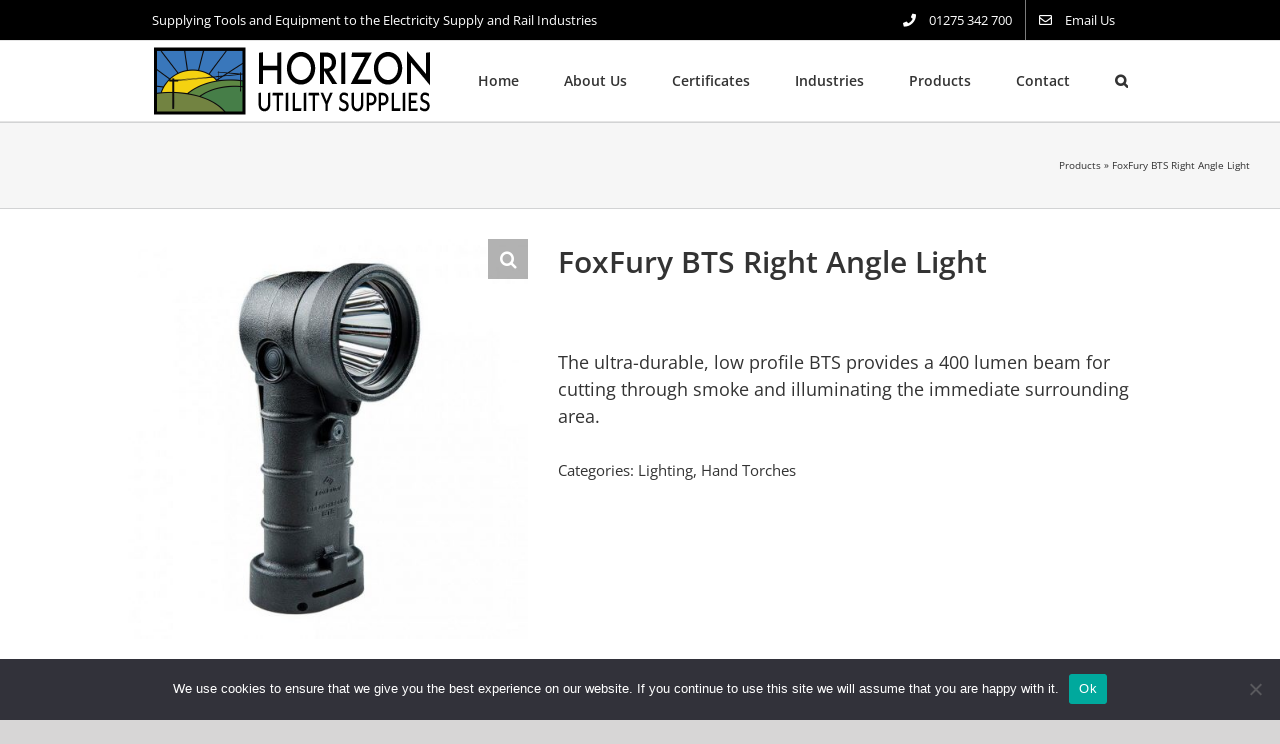

--- FILE ---
content_type: text/html; charset=UTF-8
request_url: https://horizonutilitysupplies.com/product/foxfury-bts-right-angle-light/
body_size: 29101
content:
<!DOCTYPE html>
<html class="avada-html-layout-wide avada-html-header-position-top avada-is-100-percent-template" lang="en-GB" prefix="og: http://ogp.me/ns# fb: http://ogp.me/ns/fb#">
<head>
	<meta http-equiv="X-UA-Compatible" content="IE=edge" />
	<meta http-equiv="Content-Type" content="text/html; charset=utf-8"/>
	<meta name="viewport" content="width=device-width, initial-scale=1" />
	<meta name='robots' content='index, follow, max-image-preview:large, max-snippet:-1, max-video-preview:-1' />

	<!-- This site is optimized with the Yoast SEO plugin v26.8 - https://yoast.com/product/yoast-seo-wordpress/ -->
	<title>FoxFury BTS Right Angle Light - Horizon Utility Supplies Ltd</title>
	<link rel="canonical" href="https://horizonutilitysupplies.com/product/foxfury-bts-right-angle-light/" />
	<meta property="og:locale" content="en_GB" />
	<meta property="og:type" content="article" />
	<meta property="og:title" content="FoxFury BTS Right Angle Light - Horizon Utility Supplies Ltd" />
	<meta property="og:description" content="The ultra-durable, low profile BTS provides a 400 lumen beam for cutting through smoke and illuminating the immediate surrounding area." />
	<meta property="og:url" content="https://horizonutilitysupplies.com/product/foxfury-bts-right-angle-light/" />
	<meta property="og:site_name" content="Horizon Utility Supplies Ltd" />
	<meta property="article:modified_time" content="2021-01-25T20:01:35+00:00" />
	<meta property="og:image" content="https://horizonutilitysupplies.com/wp-content/uploads/2020/05/BTS-Right-Angle.jpg" />
	<meta property="og:image:width" content="1080" />
	<meta property="og:image:height" content="1080" />
	<meta property="og:image:type" content="image/jpeg" />
	<meta name="twitter:card" content="summary_large_image" />
	<meta name="twitter:label1" content="Estimated reading time" />
	<meta name="twitter:data1" content="1 minute" />
	<script type="application/ld+json" class="yoast-schema-graph">{"@context":"https://schema.org","@graph":[{"@type":"WebPage","@id":"https://horizonutilitysupplies.com/product/foxfury-bts-right-angle-light/","url":"https://horizonutilitysupplies.com/product/foxfury-bts-right-angle-light/","name":"FoxFury BTS Right Angle Light - Horizon Utility Supplies Ltd","isPartOf":{"@id":"https://horizonutilitysupplies.com/#website"},"primaryImageOfPage":{"@id":"https://horizonutilitysupplies.com/product/foxfury-bts-right-angle-light/#primaryimage"},"image":{"@id":"https://horizonutilitysupplies.com/product/foxfury-bts-right-angle-light/#primaryimage"},"thumbnailUrl":"https://horizonutilitysupplies.com/wp-content/uploads/2020/05/BTS-Right-Angle.jpg","datePublished":"2020-05-26T10:41:07+00:00","dateModified":"2021-01-25T20:01:35+00:00","breadcrumb":{"@id":"https://horizonutilitysupplies.com/product/foxfury-bts-right-angle-light/#breadcrumb"},"inLanguage":"en-GB","potentialAction":[{"@type":"ReadAction","target":["https://horizonutilitysupplies.com/product/foxfury-bts-right-angle-light/"]}]},{"@type":"ImageObject","inLanguage":"en-GB","@id":"https://horizonutilitysupplies.com/product/foxfury-bts-right-angle-light/#primaryimage","url":"https://horizonutilitysupplies.com/wp-content/uploads/2020/05/BTS-Right-Angle.jpg","contentUrl":"https://horizonutilitysupplies.com/wp-content/uploads/2020/05/BTS-Right-Angle.jpg","width":1080,"height":1080,"caption":"BTS-Right-Angle"},{"@type":"BreadcrumbList","@id":"https://horizonutilitysupplies.com/product/foxfury-bts-right-angle-light/#breadcrumb","itemListElement":[{"@type":"ListItem","position":1,"name":"Products","item":"https://horizonutilitysupplies.com/shop/"},{"@type":"ListItem","position":2,"name":"FoxFury BTS Right Angle Light"}]},{"@type":"WebSite","@id":"https://horizonutilitysupplies.com/#website","url":"https://horizonutilitysupplies.com/","name":"Horizon Utility Supplies Ltd","description":"Supplying Tools and Equipment to the Electricity Supply and Rail Industries","publisher":{"@id":"https://horizonutilitysupplies.com/#organization"},"potentialAction":[{"@type":"SearchAction","target":{"@type":"EntryPoint","urlTemplate":"https://horizonutilitysupplies.com/?s={search_term_string}"},"query-input":{"@type":"PropertyValueSpecification","valueRequired":true,"valueName":"search_term_string"}}],"inLanguage":"en-GB"},{"@type":"Organization","@id":"https://horizonutilitysupplies.com/#organization","name":"Horizon Utility Supplies Ltd","url":"https://horizonutilitysupplies.com/","logo":{"@type":"ImageObject","inLanguage":"en-GB","@id":"https://horizonutilitysupplies.com/#/schema/logo/image/","url":"https://horizonutilitysupplies.com/wp-content/uploads/2019/10/Horizon-Logo.png","contentUrl":"https://horizonutilitysupplies.com/wp-content/uploads/2019/10/Horizon-Logo.png","width":281,"height":70,"caption":"Horizon Utility Supplies Ltd"},"image":{"@id":"https://horizonutilitysupplies.com/#/schema/logo/image/"},"sameAs":["https://www.linkedin.com/company/horizon-utility-supplies-ltd","https://www.youtube.com/channel/UCDecPIRqhGTjqnaMixh8TgQ"]}]}</script>
	<!-- / Yoast SEO plugin. -->


<link rel='dns-prefetch' href='//www.googletagmanager.com' />
<link rel="alternate" type="application/rss+xml" title="Horizon Utility Supplies Ltd &raquo; Feed" href="https://horizonutilitysupplies.com/feed/" />
<link rel="alternate" type="application/rss+xml" title="Horizon Utility Supplies Ltd &raquo; Comments Feed" href="https://horizonutilitysupplies.com/comments/feed/" />
								<link rel="icon" href="https://horizonutilitysupplies.com/wp-content/uploads/2019/10/Favicon-32.png" type="image/png" />
		
					<!-- Apple Touch Icon -->
						<link rel="apple-touch-icon" sizes="180x180" href="https://horizonutilitysupplies.com/wp-content/uploads/2019/10/Favicon-114.png" type="image/png">
		
					<!-- Android Icon -->
						<link rel="icon" sizes="192x192" href="https://horizonutilitysupplies.com/wp-content/uploads/2019/10/Favicon-57.png" type="image/png">
		
					<!-- MS Edge Icon -->
						<meta name="msapplication-TileImage" content="https://horizonutilitysupplies.com/wp-content/uploads/2019/10/Favicon-72.png" type="image/png">
				<link rel="alternate" title="oEmbed (JSON)" type="application/json+oembed" href="https://horizonutilitysupplies.com/wp-json/oembed/1.0/embed?url=https%3A%2F%2Fhorizonutilitysupplies.com%2Fproduct%2Ffoxfury-bts-right-angle-light%2F" />
<link rel="alternate" title="oEmbed (XML)" type="text/xml+oembed" href="https://horizonutilitysupplies.com/wp-json/oembed/1.0/embed?url=https%3A%2F%2Fhorizonutilitysupplies.com%2Fproduct%2Ffoxfury-bts-right-angle-light%2F&#038;format=xml" />
					<meta name="description" content="The ultra-durable, low profile BTS provides a 400 lumen beam for cutting through smoke and illuminating the immediate surrounding area. The low profile design lets users move more freely. This compact and versatile lighting tool runs on (4) AA batteries and has a stainless steel clip in the back for hands-free use. It is impact"/>
				
		<meta property="og:locale" content="en_GB"/>
		<meta property="og:type" content="article"/>
		<meta property="og:site_name" content="Horizon Utility Supplies Ltd"/>
		<meta property="og:title" content="FoxFury BTS Right Angle Light - Horizon Utility Supplies Ltd"/>
				<meta property="og:description" content="The ultra-durable, low profile BTS provides a 400 lumen beam for cutting through smoke and illuminating the immediate surrounding area. The low profile design lets users move more freely. This compact and versatile lighting tool runs on (4) AA batteries and has a stainless steel clip in the back for hands-free use. It is impact"/>
				<meta property="og:url" content="https://horizonutilitysupplies.com/product/foxfury-bts-right-angle-light/"/>
													<meta property="article:modified_time" content="2021-01-25T20:01:35+00:00"/>
											<meta property="og:image" content="https://horizonutilitysupplies.com/wp-content/uploads/2020/05/BTS-Right-Angle.jpg"/>
		<meta property="og:image:width" content="1080"/>
		<meta property="og:image:height" content="1080"/>
		<meta property="og:image:type" content="image/jpeg"/>
				<style id='wp-img-auto-sizes-contain-inline-css' type='text/css'>
img:is([sizes=auto i],[sizes^="auto," i]){contain-intrinsic-size:3000px 1500px}
/*# sourceURL=wp-img-auto-sizes-contain-inline-css */
</style>
<style id='wp-emoji-styles-inline-css' type='text/css'>

	img.wp-smiley, img.emoji {
		display: inline !important;
		border: none !important;
		box-shadow: none !important;
		height: 1em !important;
		width: 1em !important;
		margin: 0 0.07em !important;
		vertical-align: -0.1em !important;
		background: none !important;
		padding: 0 !important;
	}
/*# sourceURL=wp-emoji-styles-inline-css */
</style>
<link rel='stylesheet' id='me-spr-block-styles-css' href='https://horizonutilitysupplies.com/wp-content/plugins/simple-post-redirect//css/block-styles.min.css?ver=6.9' type='text/css' media='all' />
<link rel='stylesheet' id='cookie-notice-front-css' href='https://horizonutilitysupplies.com/wp-content/plugins/cookie-notice/css/front.min.css?ver=2.5.11' type='text/css' media='all' />
<link rel='stylesheet' id='photoswipe-css' href='https://horizonutilitysupplies.com/wp-content/plugins/woocommerce/assets/css/photoswipe/photoswipe.min.css?ver=10.4.3' type='text/css' media='all' />
<link rel='stylesheet' id='photoswipe-default-skin-css' href='https://horizonutilitysupplies.com/wp-content/plugins/woocommerce/assets/css/photoswipe/default-skin/default-skin.min.css?ver=10.4.3' type='text/css' media='all' />
<style id='woocommerce-inline-inline-css' type='text/css'>
.woocommerce form .form-row .required { visibility: visible; }
/*# sourceURL=woocommerce-inline-inline-css */
</style>
<link rel='stylesheet' id='fusion-dynamic-css-css' href='https://horizonutilitysupplies.com/wp-content/uploads/fusion-styles/796cbd1f5338f32a589016125591f3b7.min.css?ver=3.14.2' type='text/css' media='all' />
<script type="text/javascript" id="cookie-notice-front-js-before">
/* <![CDATA[ */
var cnArgs = {"ajaxUrl":"https:\/\/horizonutilitysupplies.com\/wp-admin\/admin-ajax.php","nonce":"b63b72dd1f","hideEffect":"fade","position":"bottom","onScroll":false,"onScrollOffset":100,"onClick":false,"cookieName":"cookie_notice_accepted","cookieTime":2592000,"cookieTimeRejected":2592000,"globalCookie":false,"redirection":false,"cache":true,"revokeCookies":false,"revokeCookiesOpt":"automatic"};

//# sourceURL=cookie-notice-front-js-before
/* ]]> */
</script>
<script type="text/javascript" src="https://horizonutilitysupplies.com/wp-content/plugins/cookie-notice/js/front.min.js?ver=2.5.11" id="cookie-notice-front-js"></script>
<script type="text/javascript" src="https://horizonutilitysupplies.com/wp-includes/js/jquery/jquery.min.js?ver=3.7.1" id="jquery-core-js"></script>
<script type="text/javascript" src="https://horizonutilitysupplies.com/wp-includes/js/jquery/jquery-migrate.min.js?ver=3.4.1" id="jquery-migrate-js"></script>
<script type="text/javascript" src="https://horizonutilitysupplies.com/wp-content/plugins/woocommerce/assets/js/zoom/jquery.zoom.min.js?ver=1.7.21-wc.10.4.3" id="wc-zoom-js" defer="defer" data-wp-strategy="defer"></script>
<script type="text/javascript" src="https://horizonutilitysupplies.com/wp-content/plugins/woocommerce/assets/js/flexslider/jquery.flexslider.min.js?ver=2.7.2-wc.10.4.3" id="wc-flexslider-js" defer="defer" data-wp-strategy="defer"></script>
<script type="text/javascript" src="https://horizonutilitysupplies.com/wp-content/plugins/woocommerce/assets/js/photoswipe/photoswipe.min.js?ver=4.1.1-wc.10.4.3" id="wc-photoswipe-js" defer="defer" data-wp-strategy="defer"></script>
<script type="text/javascript" src="https://horizonutilitysupplies.com/wp-content/plugins/woocommerce/assets/js/photoswipe/photoswipe-ui-default.min.js?ver=4.1.1-wc.10.4.3" id="wc-photoswipe-ui-default-js" defer="defer" data-wp-strategy="defer"></script>
<script type="text/javascript" id="wc-single-product-js-extra">
/* <![CDATA[ */
var wc_single_product_params = {"i18n_required_rating_text":"Please select a rating","i18n_rating_options":["1 of 5 stars","2 of 5 stars","3 of 5 stars","4 of 5 stars","5 of 5 stars"],"i18n_product_gallery_trigger_text":"View full-screen image gallery","review_rating_required":"yes","flexslider":{"rtl":false,"animation":"slide","smoothHeight":true,"directionNav":true,"controlNav":"thumbnails","slideshow":false,"animationSpeed":500,"animationLoop":false,"allowOneSlide":false,"prevText":"\u003Ci class=\"awb-icon-angle-left\"\u003E\u003C/i\u003E","nextText":"\u003Ci class=\"awb-icon-angle-right\"\u003E\u003C/i\u003E"},"zoom_enabled":"1","zoom_options":[],"photoswipe_enabled":"1","photoswipe_options":{"shareEl":false,"closeOnScroll":false,"history":false,"hideAnimationDuration":0,"showAnimationDuration":0},"flexslider_enabled":"1"};
//# sourceURL=wc-single-product-js-extra
/* ]]> */
</script>
<script type="text/javascript" src="https://horizonutilitysupplies.com/wp-content/plugins/woocommerce/assets/js/frontend/single-product.min.js?ver=10.4.3" id="wc-single-product-js" defer="defer" data-wp-strategy="defer"></script>
<script type="text/javascript" src="https://horizonutilitysupplies.com/wp-content/plugins/woocommerce/assets/js/jquery-blockui/jquery.blockUI.min.js?ver=2.7.0-wc.10.4.3" id="wc-jquery-blockui-js" defer="defer" data-wp-strategy="defer"></script>
<script type="text/javascript" src="https://horizonutilitysupplies.com/wp-content/plugins/woocommerce/assets/js/js-cookie/js.cookie.min.js?ver=2.1.4-wc.10.4.3" id="wc-js-cookie-js" defer="defer" data-wp-strategy="defer"></script>
<script type="text/javascript" id="woocommerce-js-extra">
/* <![CDATA[ */
var woocommerce_params = {"ajax_url":"/wp-admin/admin-ajax.php","wc_ajax_url":"/?wc-ajax=%%endpoint%%","i18n_password_show":"Show password","i18n_password_hide":"Hide password"};
//# sourceURL=woocommerce-js-extra
/* ]]> */
</script>
<script type="text/javascript" src="https://horizonutilitysupplies.com/wp-content/plugins/woocommerce/assets/js/frontend/woocommerce.min.js?ver=10.4.3" id="woocommerce-js" defer="defer" data-wp-strategy="defer"></script>
<link rel="https://api.w.org/" href="https://horizonutilitysupplies.com/wp-json/" /><link rel="alternate" title="JSON" type="application/json" href="https://horizonutilitysupplies.com/wp-json/wp/v2/product/2677" /><link rel="EditURI" type="application/rsd+xml" title="RSD" href="https://horizonutilitysupplies.com/xmlrpc.php?rsd" />
<meta name="generator" content="WordPress 6.9" />
<meta name="generator" content="WooCommerce 10.4.3" />
<link rel='shortlink' href='https://horizonutilitysupplies.com/?p=2677' />
<meta name="generator" content="Site Kit by Google 1.170.0" /><style type="text/css" id="css-fb-visibility">@media screen and (max-width: 640px){.fusion-no-small-visibility{display:none !important;}body .sm-text-align-center{text-align:center !important;}body .sm-text-align-left{text-align:left !important;}body .sm-text-align-right{text-align:right !important;}body .sm-text-align-justify{text-align:justify !important;}body .sm-flex-align-center{justify-content:center !important;}body .sm-flex-align-flex-start{justify-content:flex-start !important;}body .sm-flex-align-flex-end{justify-content:flex-end !important;}body .sm-mx-auto{margin-left:auto !important;margin-right:auto !important;}body .sm-ml-auto{margin-left:auto !important;}body .sm-mr-auto{margin-right:auto !important;}body .fusion-absolute-position-small{position:absolute;width:100%;}.awb-sticky.awb-sticky-small{ position: sticky; top: var(--awb-sticky-offset,0); }}@media screen and (min-width: 641px) and (max-width: 1024px){.fusion-no-medium-visibility{display:none !important;}body .md-text-align-center{text-align:center !important;}body .md-text-align-left{text-align:left !important;}body .md-text-align-right{text-align:right !important;}body .md-text-align-justify{text-align:justify !important;}body .md-flex-align-center{justify-content:center !important;}body .md-flex-align-flex-start{justify-content:flex-start !important;}body .md-flex-align-flex-end{justify-content:flex-end !important;}body .md-mx-auto{margin-left:auto !important;margin-right:auto !important;}body .md-ml-auto{margin-left:auto !important;}body .md-mr-auto{margin-right:auto !important;}body .fusion-absolute-position-medium{position:absolute;width:100%;}.awb-sticky.awb-sticky-medium{ position: sticky; top: var(--awb-sticky-offset,0); }}@media screen and (min-width: 1025px){.fusion-no-large-visibility{display:none !important;}body .lg-text-align-center{text-align:center !important;}body .lg-text-align-left{text-align:left !important;}body .lg-text-align-right{text-align:right !important;}body .lg-text-align-justify{text-align:justify !important;}body .lg-flex-align-center{justify-content:center !important;}body .lg-flex-align-flex-start{justify-content:flex-start !important;}body .lg-flex-align-flex-end{justify-content:flex-end !important;}body .lg-mx-auto{margin-left:auto !important;margin-right:auto !important;}body .lg-ml-auto{margin-left:auto !important;}body .lg-mr-auto{margin-right:auto !important;}body .fusion-absolute-position-large{position:absolute;width:100%;}.awb-sticky.awb-sticky-large{ position: sticky; top: var(--awb-sticky-offset,0); }}</style>	<noscript><style>.woocommerce-product-gallery{ opacity: 1 !important; }</style></noscript>
	<style type="text/css">.recentcomments a{display:inline !important;padding:0 !important;margin:0 !important;}</style><meta name="generator" content="Powered by Slider Revolution 6.7.38 - responsive, Mobile-Friendly Slider Plugin for WordPress with comfortable drag and drop interface." />
<script>function setREVStartSize(e){
			//window.requestAnimationFrame(function() {
				window.RSIW = window.RSIW===undefined ? window.innerWidth : window.RSIW;
				window.RSIH = window.RSIH===undefined ? window.innerHeight : window.RSIH;
				try {
					var pw = document.getElementById(e.c).parentNode.offsetWidth,
						newh;
					pw = pw===0 || isNaN(pw) || (e.l=="fullwidth" || e.layout=="fullwidth") ? window.RSIW : pw;
					e.tabw = e.tabw===undefined ? 0 : parseInt(e.tabw);
					e.thumbw = e.thumbw===undefined ? 0 : parseInt(e.thumbw);
					e.tabh = e.tabh===undefined ? 0 : parseInt(e.tabh);
					e.thumbh = e.thumbh===undefined ? 0 : parseInt(e.thumbh);
					e.tabhide = e.tabhide===undefined ? 0 : parseInt(e.tabhide);
					e.thumbhide = e.thumbhide===undefined ? 0 : parseInt(e.thumbhide);
					e.mh = e.mh===undefined || e.mh=="" || e.mh==="auto" ? 0 : parseInt(e.mh,0);
					if(e.layout==="fullscreen" || e.l==="fullscreen")
						newh = Math.max(e.mh,window.RSIH);
					else{
						e.gw = Array.isArray(e.gw) ? e.gw : [e.gw];
						for (var i in e.rl) if (e.gw[i]===undefined || e.gw[i]===0) e.gw[i] = e.gw[i-1];
						e.gh = e.el===undefined || e.el==="" || (Array.isArray(e.el) && e.el.length==0)? e.gh : e.el;
						e.gh = Array.isArray(e.gh) ? e.gh : [e.gh];
						for (var i in e.rl) if (e.gh[i]===undefined || e.gh[i]===0) e.gh[i] = e.gh[i-1];
											
						var nl = new Array(e.rl.length),
							ix = 0,
							sl;
						e.tabw = e.tabhide>=pw ? 0 : e.tabw;
						e.thumbw = e.thumbhide>=pw ? 0 : e.thumbw;
						e.tabh = e.tabhide>=pw ? 0 : e.tabh;
						e.thumbh = e.thumbhide>=pw ? 0 : e.thumbh;
						for (var i in e.rl) nl[i] = e.rl[i]<window.RSIW ? 0 : e.rl[i];
						sl = nl[0];
						for (var i in nl) if (sl>nl[i] && nl[i]>0) { sl = nl[i]; ix=i;}
						var m = pw>(e.gw[ix]+e.tabw+e.thumbw) ? 1 : (pw-(e.tabw+e.thumbw)) / (e.gw[ix]);
						newh =  (e.gh[ix] * m) + (e.tabh + e.thumbh);
					}
					var el = document.getElementById(e.c);
					if (el!==null && el) el.style.height = newh+"px";
					el = document.getElementById(e.c+"_wrapper");
					if (el!==null && el) {
						el.style.height = newh+"px";
						el.style.display = "block";
					}
				} catch(e){
					console.log("Failure at Presize of Slider:" + e)
				}
			//});
		  };</script>
		<script type="text/javascript">
			var doc = document.documentElement;
			doc.setAttribute( 'data-useragent', navigator.userAgent );
		</script>
		<!-- Google tag (gtag.js) -->
<script async src="https://www.googletagmanager.com/gtag/js?id=G-HDJ18GQ66L"></script>
<script>
  window.dataLayer = window.dataLayer || [];
  function gtag(){dataLayer.push(arguments);}
  gtag('js', new Date());

  gtag('config', 'G-HDJ18GQ66L');
</script>
	<link rel='stylesheet' id='wc-blocks-style-css' href='https://horizonutilitysupplies.com/wp-content/plugins/woocommerce/assets/client/blocks/wc-blocks.css?ver=wc-10.4.3' type='text/css' media='all' />
<style id='global-styles-inline-css' type='text/css'>
:root{--wp--preset--aspect-ratio--square: 1;--wp--preset--aspect-ratio--4-3: 4/3;--wp--preset--aspect-ratio--3-4: 3/4;--wp--preset--aspect-ratio--3-2: 3/2;--wp--preset--aspect-ratio--2-3: 2/3;--wp--preset--aspect-ratio--16-9: 16/9;--wp--preset--aspect-ratio--9-16: 9/16;--wp--preset--color--black: #000000;--wp--preset--color--cyan-bluish-gray: #abb8c3;--wp--preset--color--white: #ffffff;--wp--preset--color--pale-pink: #f78da7;--wp--preset--color--vivid-red: #cf2e2e;--wp--preset--color--luminous-vivid-orange: #ff6900;--wp--preset--color--luminous-vivid-amber: #fcb900;--wp--preset--color--light-green-cyan: #7bdcb5;--wp--preset--color--vivid-green-cyan: #00d084;--wp--preset--color--pale-cyan-blue: #8ed1fc;--wp--preset--color--vivid-cyan-blue: #0693e3;--wp--preset--color--vivid-purple: #9b51e0;--wp--preset--color--awb-color-1: #ffffff;--wp--preset--color--awb-color-2: #f6f6f6;--wp--preset--color--awb-color-3: #ebeaea;--wp--preset--color--awb-color-4: #ffd300;--wp--preset--color--awb-color-5: #ffc107;--wp--preset--color--awb-color-6: #747474;--wp--preset--color--awb-color-7: #333333;--wp--preset--color--awb-color-8: #000000;--wp--preset--color--awb-color-custom-10: #65bc7b;--wp--preset--color--awb-color-custom-11: #e0dede;--wp--preset--color--awb-color-custom-12: rgba(235,234,234,0.8);--wp--preset--color--awb-color-custom-13: #f9f9f9;--wp--preset--color--awb-color-custom-14: #bebdbd;--wp--preset--color--awb-color-custom-15: #e8e8e8;--wp--preset--color--awb-color-custom-1: #3977bb;--wp--preset--gradient--vivid-cyan-blue-to-vivid-purple: linear-gradient(135deg,rgb(6,147,227) 0%,rgb(155,81,224) 100%);--wp--preset--gradient--light-green-cyan-to-vivid-green-cyan: linear-gradient(135deg,rgb(122,220,180) 0%,rgb(0,208,130) 100%);--wp--preset--gradient--luminous-vivid-amber-to-luminous-vivid-orange: linear-gradient(135deg,rgb(252,185,0) 0%,rgb(255,105,0) 100%);--wp--preset--gradient--luminous-vivid-orange-to-vivid-red: linear-gradient(135deg,rgb(255,105,0) 0%,rgb(207,46,46) 100%);--wp--preset--gradient--very-light-gray-to-cyan-bluish-gray: linear-gradient(135deg,rgb(238,238,238) 0%,rgb(169,184,195) 100%);--wp--preset--gradient--cool-to-warm-spectrum: linear-gradient(135deg,rgb(74,234,220) 0%,rgb(151,120,209) 20%,rgb(207,42,186) 40%,rgb(238,44,130) 60%,rgb(251,105,98) 80%,rgb(254,248,76) 100%);--wp--preset--gradient--blush-light-purple: linear-gradient(135deg,rgb(255,206,236) 0%,rgb(152,150,240) 100%);--wp--preset--gradient--blush-bordeaux: linear-gradient(135deg,rgb(254,205,165) 0%,rgb(254,45,45) 50%,rgb(107,0,62) 100%);--wp--preset--gradient--luminous-dusk: linear-gradient(135deg,rgb(255,203,112) 0%,rgb(199,81,192) 50%,rgb(65,88,208) 100%);--wp--preset--gradient--pale-ocean: linear-gradient(135deg,rgb(255,245,203) 0%,rgb(182,227,212) 50%,rgb(51,167,181) 100%);--wp--preset--gradient--electric-grass: linear-gradient(135deg,rgb(202,248,128) 0%,rgb(113,206,126) 100%);--wp--preset--gradient--midnight: linear-gradient(135deg,rgb(2,3,129) 0%,rgb(40,116,252) 100%);--wp--preset--font-size--small: 11.25px;--wp--preset--font-size--medium: 20px;--wp--preset--font-size--large: 22.5px;--wp--preset--font-size--x-large: 42px;--wp--preset--font-size--normal: 15px;--wp--preset--font-size--xlarge: 30px;--wp--preset--font-size--huge: 45px;--wp--preset--spacing--20: 0.44rem;--wp--preset--spacing--30: 0.67rem;--wp--preset--spacing--40: 1rem;--wp--preset--spacing--50: 1.5rem;--wp--preset--spacing--60: 2.25rem;--wp--preset--spacing--70: 3.38rem;--wp--preset--spacing--80: 5.06rem;--wp--preset--shadow--natural: 6px 6px 9px rgba(0, 0, 0, 0.2);--wp--preset--shadow--deep: 12px 12px 50px rgba(0, 0, 0, 0.4);--wp--preset--shadow--sharp: 6px 6px 0px rgba(0, 0, 0, 0.2);--wp--preset--shadow--outlined: 6px 6px 0px -3px rgb(255, 255, 255), 6px 6px rgb(0, 0, 0);--wp--preset--shadow--crisp: 6px 6px 0px rgb(0, 0, 0);}:where(.is-layout-flex){gap: 0.5em;}:where(.is-layout-grid){gap: 0.5em;}body .is-layout-flex{display: flex;}.is-layout-flex{flex-wrap: wrap;align-items: center;}.is-layout-flex > :is(*, div){margin: 0;}body .is-layout-grid{display: grid;}.is-layout-grid > :is(*, div){margin: 0;}:where(.wp-block-columns.is-layout-flex){gap: 2em;}:where(.wp-block-columns.is-layout-grid){gap: 2em;}:where(.wp-block-post-template.is-layout-flex){gap: 1.25em;}:where(.wp-block-post-template.is-layout-grid){gap: 1.25em;}.has-black-color{color: var(--wp--preset--color--black) !important;}.has-cyan-bluish-gray-color{color: var(--wp--preset--color--cyan-bluish-gray) !important;}.has-white-color{color: var(--wp--preset--color--white) !important;}.has-pale-pink-color{color: var(--wp--preset--color--pale-pink) !important;}.has-vivid-red-color{color: var(--wp--preset--color--vivid-red) !important;}.has-luminous-vivid-orange-color{color: var(--wp--preset--color--luminous-vivid-orange) !important;}.has-luminous-vivid-amber-color{color: var(--wp--preset--color--luminous-vivid-amber) !important;}.has-light-green-cyan-color{color: var(--wp--preset--color--light-green-cyan) !important;}.has-vivid-green-cyan-color{color: var(--wp--preset--color--vivid-green-cyan) !important;}.has-pale-cyan-blue-color{color: var(--wp--preset--color--pale-cyan-blue) !important;}.has-vivid-cyan-blue-color{color: var(--wp--preset--color--vivid-cyan-blue) !important;}.has-vivid-purple-color{color: var(--wp--preset--color--vivid-purple) !important;}.has-black-background-color{background-color: var(--wp--preset--color--black) !important;}.has-cyan-bluish-gray-background-color{background-color: var(--wp--preset--color--cyan-bluish-gray) !important;}.has-white-background-color{background-color: var(--wp--preset--color--white) !important;}.has-pale-pink-background-color{background-color: var(--wp--preset--color--pale-pink) !important;}.has-vivid-red-background-color{background-color: var(--wp--preset--color--vivid-red) !important;}.has-luminous-vivid-orange-background-color{background-color: var(--wp--preset--color--luminous-vivid-orange) !important;}.has-luminous-vivid-amber-background-color{background-color: var(--wp--preset--color--luminous-vivid-amber) !important;}.has-light-green-cyan-background-color{background-color: var(--wp--preset--color--light-green-cyan) !important;}.has-vivid-green-cyan-background-color{background-color: var(--wp--preset--color--vivid-green-cyan) !important;}.has-pale-cyan-blue-background-color{background-color: var(--wp--preset--color--pale-cyan-blue) !important;}.has-vivid-cyan-blue-background-color{background-color: var(--wp--preset--color--vivid-cyan-blue) !important;}.has-vivid-purple-background-color{background-color: var(--wp--preset--color--vivid-purple) !important;}.has-black-border-color{border-color: var(--wp--preset--color--black) !important;}.has-cyan-bluish-gray-border-color{border-color: var(--wp--preset--color--cyan-bluish-gray) !important;}.has-white-border-color{border-color: var(--wp--preset--color--white) !important;}.has-pale-pink-border-color{border-color: var(--wp--preset--color--pale-pink) !important;}.has-vivid-red-border-color{border-color: var(--wp--preset--color--vivid-red) !important;}.has-luminous-vivid-orange-border-color{border-color: var(--wp--preset--color--luminous-vivid-orange) !important;}.has-luminous-vivid-amber-border-color{border-color: var(--wp--preset--color--luminous-vivid-amber) !important;}.has-light-green-cyan-border-color{border-color: var(--wp--preset--color--light-green-cyan) !important;}.has-vivid-green-cyan-border-color{border-color: var(--wp--preset--color--vivid-green-cyan) !important;}.has-pale-cyan-blue-border-color{border-color: var(--wp--preset--color--pale-cyan-blue) !important;}.has-vivid-cyan-blue-border-color{border-color: var(--wp--preset--color--vivid-cyan-blue) !important;}.has-vivid-purple-border-color{border-color: var(--wp--preset--color--vivid-purple) !important;}.has-vivid-cyan-blue-to-vivid-purple-gradient-background{background: var(--wp--preset--gradient--vivid-cyan-blue-to-vivid-purple) !important;}.has-light-green-cyan-to-vivid-green-cyan-gradient-background{background: var(--wp--preset--gradient--light-green-cyan-to-vivid-green-cyan) !important;}.has-luminous-vivid-amber-to-luminous-vivid-orange-gradient-background{background: var(--wp--preset--gradient--luminous-vivid-amber-to-luminous-vivid-orange) !important;}.has-luminous-vivid-orange-to-vivid-red-gradient-background{background: var(--wp--preset--gradient--luminous-vivid-orange-to-vivid-red) !important;}.has-very-light-gray-to-cyan-bluish-gray-gradient-background{background: var(--wp--preset--gradient--very-light-gray-to-cyan-bluish-gray) !important;}.has-cool-to-warm-spectrum-gradient-background{background: var(--wp--preset--gradient--cool-to-warm-spectrum) !important;}.has-blush-light-purple-gradient-background{background: var(--wp--preset--gradient--blush-light-purple) !important;}.has-blush-bordeaux-gradient-background{background: var(--wp--preset--gradient--blush-bordeaux) !important;}.has-luminous-dusk-gradient-background{background: var(--wp--preset--gradient--luminous-dusk) !important;}.has-pale-ocean-gradient-background{background: var(--wp--preset--gradient--pale-ocean) !important;}.has-electric-grass-gradient-background{background: var(--wp--preset--gradient--electric-grass) !important;}.has-midnight-gradient-background{background: var(--wp--preset--gradient--midnight) !important;}.has-small-font-size{font-size: var(--wp--preset--font-size--small) !important;}.has-medium-font-size{font-size: var(--wp--preset--font-size--medium) !important;}.has-large-font-size{font-size: var(--wp--preset--font-size--large) !important;}.has-x-large-font-size{font-size: var(--wp--preset--font-size--x-large) !important;}
/*# sourceURL=global-styles-inline-css */
</style>
<style id='wp-block-library-inline-css' type='text/css'>
:root{--wp-block-synced-color:#7a00df;--wp-block-synced-color--rgb:122,0,223;--wp-bound-block-color:var(--wp-block-synced-color);--wp-editor-canvas-background:#ddd;--wp-admin-theme-color:#007cba;--wp-admin-theme-color--rgb:0,124,186;--wp-admin-theme-color-darker-10:#006ba1;--wp-admin-theme-color-darker-10--rgb:0,107,160.5;--wp-admin-theme-color-darker-20:#005a87;--wp-admin-theme-color-darker-20--rgb:0,90,135;--wp-admin-border-width-focus:2px}@media (min-resolution:192dpi){:root{--wp-admin-border-width-focus:1.5px}}.wp-element-button{cursor:pointer}:root .has-very-light-gray-background-color{background-color:#eee}:root .has-very-dark-gray-background-color{background-color:#313131}:root .has-very-light-gray-color{color:#eee}:root .has-very-dark-gray-color{color:#313131}:root .has-vivid-green-cyan-to-vivid-cyan-blue-gradient-background{background:linear-gradient(135deg,#00d084,#0693e3)}:root .has-purple-crush-gradient-background{background:linear-gradient(135deg,#34e2e4,#4721fb 50%,#ab1dfe)}:root .has-hazy-dawn-gradient-background{background:linear-gradient(135deg,#faaca8,#dad0ec)}:root .has-subdued-olive-gradient-background{background:linear-gradient(135deg,#fafae1,#67a671)}:root .has-atomic-cream-gradient-background{background:linear-gradient(135deg,#fdd79a,#004a59)}:root .has-nightshade-gradient-background{background:linear-gradient(135deg,#330968,#31cdcf)}:root .has-midnight-gradient-background{background:linear-gradient(135deg,#020381,#2874fc)}:root{--wp--preset--font-size--normal:16px;--wp--preset--font-size--huge:42px}.has-regular-font-size{font-size:1em}.has-larger-font-size{font-size:2.625em}.has-normal-font-size{font-size:var(--wp--preset--font-size--normal)}.has-huge-font-size{font-size:var(--wp--preset--font-size--huge)}.has-text-align-center{text-align:center}.has-text-align-left{text-align:left}.has-text-align-right{text-align:right}.has-fit-text{white-space:nowrap!important}#end-resizable-editor-section{display:none}.aligncenter{clear:both}.items-justified-left{justify-content:flex-start}.items-justified-center{justify-content:center}.items-justified-right{justify-content:flex-end}.items-justified-space-between{justify-content:space-between}.screen-reader-text{border:0;clip-path:inset(50%);height:1px;margin:-1px;overflow:hidden;padding:0;position:absolute;width:1px;word-wrap:normal!important}.screen-reader-text:focus{background-color:#ddd;clip-path:none;color:#444;display:block;font-size:1em;height:auto;left:5px;line-height:normal;padding:15px 23px 14px;text-decoration:none;top:5px;width:auto;z-index:100000}html :where(.has-border-color){border-style:solid}html :where([style*=border-top-color]){border-top-style:solid}html :where([style*=border-right-color]){border-right-style:solid}html :where([style*=border-bottom-color]){border-bottom-style:solid}html :where([style*=border-left-color]){border-left-style:solid}html :where([style*=border-width]){border-style:solid}html :where([style*=border-top-width]){border-top-style:solid}html :where([style*=border-right-width]){border-right-style:solid}html :where([style*=border-bottom-width]){border-bottom-style:solid}html :where([style*=border-left-width]){border-left-style:solid}html :where(img[class*=wp-image-]){height:auto;max-width:100%}:where(figure){margin:0 0 1em}html :where(.is-position-sticky){--wp-admin--admin-bar--position-offset:var(--wp-admin--admin-bar--height,0px)}@media screen and (max-width:600px){html :where(.is-position-sticky){--wp-admin--admin-bar--position-offset:0px}}
/*wp_block_styles_on_demand_placeholder:6972235f78fb0*/
/*# sourceURL=wp-block-library-inline-css */
</style>
<style id='wp-block-library-theme-inline-css' type='text/css'>
.wp-block-audio :where(figcaption){color:#555;font-size:13px;text-align:center}.is-dark-theme .wp-block-audio :where(figcaption){color:#ffffffa6}.wp-block-audio{margin:0 0 1em}.wp-block-code{border:1px solid #ccc;border-radius:4px;font-family:Menlo,Consolas,monaco,monospace;padding:.8em 1em}.wp-block-embed :where(figcaption){color:#555;font-size:13px;text-align:center}.is-dark-theme .wp-block-embed :where(figcaption){color:#ffffffa6}.wp-block-embed{margin:0 0 1em}.blocks-gallery-caption{color:#555;font-size:13px;text-align:center}.is-dark-theme .blocks-gallery-caption{color:#ffffffa6}:root :where(.wp-block-image figcaption){color:#555;font-size:13px;text-align:center}.is-dark-theme :root :where(.wp-block-image figcaption){color:#ffffffa6}.wp-block-image{margin:0 0 1em}.wp-block-pullquote{border-bottom:4px solid;border-top:4px solid;color:currentColor;margin-bottom:1.75em}.wp-block-pullquote :where(cite),.wp-block-pullquote :where(footer),.wp-block-pullquote__citation{color:currentColor;font-size:.8125em;font-style:normal;text-transform:uppercase}.wp-block-quote{border-left:.25em solid;margin:0 0 1.75em;padding-left:1em}.wp-block-quote cite,.wp-block-quote footer{color:currentColor;font-size:.8125em;font-style:normal;position:relative}.wp-block-quote:where(.has-text-align-right){border-left:none;border-right:.25em solid;padding-left:0;padding-right:1em}.wp-block-quote:where(.has-text-align-center){border:none;padding-left:0}.wp-block-quote.is-large,.wp-block-quote.is-style-large,.wp-block-quote:where(.is-style-plain){border:none}.wp-block-search .wp-block-search__label{font-weight:700}.wp-block-search__button{border:1px solid #ccc;padding:.375em .625em}:where(.wp-block-group.has-background){padding:1.25em 2.375em}.wp-block-separator.has-css-opacity{opacity:.4}.wp-block-separator{border:none;border-bottom:2px solid;margin-left:auto;margin-right:auto}.wp-block-separator.has-alpha-channel-opacity{opacity:1}.wp-block-separator:not(.is-style-wide):not(.is-style-dots){width:100px}.wp-block-separator.has-background:not(.is-style-dots){border-bottom:none;height:1px}.wp-block-separator.has-background:not(.is-style-wide):not(.is-style-dots){height:2px}.wp-block-table{margin:0 0 1em}.wp-block-table td,.wp-block-table th{word-break:normal}.wp-block-table :where(figcaption){color:#555;font-size:13px;text-align:center}.is-dark-theme .wp-block-table :where(figcaption){color:#ffffffa6}.wp-block-video :where(figcaption){color:#555;font-size:13px;text-align:center}.is-dark-theme .wp-block-video :where(figcaption){color:#ffffffa6}.wp-block-video{margin:0 0 1em}:root :where(.wp-block-template-part.has-background){margin-bottom:0;margin-top:0;padding:1.25em 2.375em}
/*# sourceURL=/wp-includes/css/dist/block-library/theme.min.css */
</style>
<style id='classic-theme-styles-inline-css' type='text/css'>
/*! This file is auto-generated */
.wp-block-button__link{color:#fff;background-color:#32373c;border-radius:9999px;box-shadow:none;text-decoration:none;padding:calc(.667em + 2px) calc(1.333em + 2px);font-size:1.125em}.wp-block-file__button{background:#32373c;color:#fff;text-decoration:none}
/*# sourceURL=/wp-includes/css/classic-themes.min.css */
</style>
<link rel='stylesheet' id='rs-plugin-settings-css' href='//horizonutilitysupplies.com/wp-content/plugins/revslider/sr6/assets/css/rs6.css?ver=6.7.38' type='text/css' media='all' />
<style id='rs-plugin-settings-inline-css' type='text/css'>
#rs-demo-id {}
/*# sourceURL=rs-plugin-settings-inline-css */
</style>
<meta name="generator" content="WP Rocket 3.20.2" data-wpr-features="wpr_preload_links" /></head>

<body class="wp-singular product-template-default single single-product postid-2677 wp-theme-Avada theme-Avada cookies-not-set woocommerce woocommerce-page woocommerce-no-js fusion-image-hovers fusion-pagination-sizing fusion-button_type-flat fusion-button_span-no fusion-button_gradient-linear avada-image-rollover-circle-yes avada-image-rollover-yes avada-image-rollover-direction-left fusion-body ltr fusion-sticky-header no-tablet-sticky-header no-mobile-sticky-header no-mobile-totop avada-has-rev-slider-styles fusion-disable-outline fusion-sub-menu-fade mobile-logo-pos-left layout-wide-mode avada-has-boxed-modal-shadow- layout-scroll-offset-full avada-has-zero-margin-offset-top fusion-top-header menu-text-align-center fusion-woo-product-design-classic fusion-woo-shop-page-columns-5 fusion-woo-related-columns-5 fusion-woo-archive-page-columns-5 fusion-woocommerce-equal-heights woo-tabs-horizontal woo-sale-badge-circle woo-outofstock-badge-top_bar mobile-menu-design-modern fusion-show-pagination-text fusion-header-layout-v3 avada-responsive avada-footer-fx-none avada-menu-highlight-style-textcolor fusion-search-form-classic fusion-main-menu-search-dropdown fusion-avatar-square avada-dropdown-styles avada-blog-layout-grid avada-blog-archive-layout-grid avada-header-shadow-no avada-menu-icon-position-left avada-has-megamenu-shadow avada-has-mainmenu-dropdown-divider avada-has-header-100-width avada-has-mobile-menu-search avada-has-main-nav-search-icon avada-has-100-footer avada-has-breadcrumb-mobile-hidden avada-has-titlebar-bar_and_content avada-has-pagination-width_height avada-flyout-menu-direction-fade avada-ec-views-v1" data-awb-post-id="2677">
		<a class="skip-link screen-reader-text" href="#content">Skip to content</a>

	<div data-rocket-location-hash="1bedd667ccdb0f2ae6123868cb70086e" id="boxed-wrapper">
		
		<div data-rocket-location-hash="c748e83a99a8efa38397a49b963eb39a" id="wrapper" class="fusion-wrapper">
			<div data-rocket-location-hash="30e21cd0d1ab48664f94f36d4ec80340" id="home" style="position:relative;top:-1px;"></div>
							
					
			<header data-rocket-location-hash="6a3c4ea792bfdd798d2d351fb8fd07c9" class="fusion-header-wrapper">
				<div class="fusion-header-v3 fusion-logo-alignment fusion-logo-left fusion-sticky-menu- fusion-sticky-logo-1 fusion-mobile-logo-1  fusion-mobile-menu-design-modern">
					
<div class="fusion-secondary-header">
	<div class="fusion-row">
					<div class="fusion-alignleft">
				<div class="fusion-contact-info"><span class="fusion-contact-info-phone-number">Supplying Tools and Equipment to the Electricity Supply and Rail Industries</span></div>			</div>
							<div class="fusion-alignright">
				<nav class="fusion-secondary-menu" role="navigation" aria-label="Secondary Menu"><ul id="menu-top-menu" class="menu"><li  id="menu-item-26"  class="menu-item menu-item-type-custom menu-item-object-custom menu-item-26"  data-item-id="26"><a  href="tel:00441275342700" class="fusion-flex-link fusion-textcolor-highlight"><span class="fusion-megamenu-icon"><i class="glyphicon fa-phone fas" aria-hidden="true"></i></span><span class="menu-text">01275 342 700</span></a></li><li  id="menu-item-27"  class="menu-item menu-item-type-custom menu-item-object-custom menu-item-27"  data-item-id="27"><a  href="mailto:contactus@hor-i-zon.com" class="fusion-flex-link fusion-textcolor-highlight"><span class="fusion-megamenu-icon"><i class="glyphicon fa-envelope far" aria-hidden="true"></i></span><span class="menu-text">Email Us</span></a></li></ul></nav><nav class="fusion-mobile-nav-holder fusion-mobile-menu-text-align-left" aria-label="Secondary Mobile Menu"></nav>			</div>
			</div>
</div>
<div class="fusion-header-sticky-height"></div>
<div class="fusion-header">
	<div class="fusion-row">
					<div class="fusion-logo" data-margin-top="5px" data-margin-bottom="5px" data-margin-left="0px" data-margin-right="0px">
			<a class="fusion-logo-link"  href="https://horizonutilitysupplies.com/" >

						<!-- standard logo -->
			<img src="https://horizonutilitysupplies.com/wp-content/uploads/2019/10/Horizon-Logo.png" srcset="https://horizonutilitysupplies.com/wp-content/uploads/2019/10/Horizon-Logo.png 1x, https://horizonutilitysupplies.com/wp-content/uploads/2019/10/Horizon-Logo-Retina.png 2x" width="281" height="70" style="max-height:70px;height:auto;" alt="Horizon Utility Supplies Ltd Logo" data-retina_logo_url="https://horizonutilitysupplies.com/wp-content/uploads/2019/10/Horizon-Logo-Retina.png" class="fusion-standard-logo" />

											<!-- mobile logo -->
				<img src="https://horizonutilitysupplies.com/wp-content/uploads/2019/10/Horizon-Logo.png" srcset="https://horizonutilitysupplies.com/wp-content/uploads/2019/10/Horizon-Logo.png 1x, https://horizonutilitysupplies.com/wp-content/uploads/2019/10/Horizon-Logo-Retina.png 2x" width="281" height="70" style="max-height:70px;height:auto;" alt="Horizon Utility Supplies Ltd Logo" data-retina_logo_url="https://horizonutilitysupplies.com/wp-content/uploads/2019/10/Horizon-Logo-Retina.png" class="fusion-mobile-logo" />
			
											<!-- sticky header logo -->
				<img src="https://horizonutilitysupplies.com/wp-content/uploads/2019/10/Horizon-Logo.png" srcset="https://horizonutilitysupplies.com/wp-content/uploads/2019/10/Horizon-Logo.png 1x, https://horizonutilitysupplies.com/wp-content/uploads/2019/10/Horizon-Logo-Retina.png 2x" width="281" height="70" style="max-height:70px;height:auto;" alt="Horizon Utility Supplies Ltd Logo" data-retina_logo_url="https://horizonutilitysupplies.com/wp-content/uploads/2019/10/Horizon-Logo-Retina.png" class="fusion-sticky-logo" />
					</a>
		</div>		<nav class="fusion-main-menu" aria-label="Main Menu"><ul id="menu-main-menu" class="fusion-menu"><li  id="menu-item-1643"  class="menu-item menu-item-type-post_type menu-item-object-page menu-item-home menu-item-1643"  data-item-id="1643"><a  href="https://horizonutilitysupplies.com/" class="fusion-textcolor-highlight"><span class="menu-text">Home</span></a></li><li  id="menu-item-1719"  class="menu-item menu-item-type-post_type menu-item-object-page menu-item-has-children menu-item-1719 fusion-dropdown-menu"  data-item-id="1719"><a  href="https://horizonutilitysupplies.com/about-us/" class="fusion-textcolor-highlight"><span class="menu-text">About Us</span></a><ul class="sub-menu"><li  id="menu-item-1653"  class="menu-item menu-item-type-post_type menu-item-object-page menu-item-1653 fusion-dropdown-submenu" ><a  href="https://horizonutilitysupplies.com/news/" class="fusion-textcolor-highlight"><span>News</span></a></li></ul></li><li  id="menu-item-2812"  class="menu-item menu-item-type-post_type menu-item-object-page menu-item-2812"  data-item-id="2812"><a  href="https://horizonutilitysupplies.com/about-us/certificates/" class="fusion-textcolor-highlight"><span class="menu-text">Certificates</span></a></li><li  id="menu-item-20"  class="menu-item menu-item-type-custom menu-item-object-custom menu-item-has-children menu-item-20 fusion-dropdown-menu"  data-item-id="20"><a  href="#" class="fusion-textcolor-highlight"><span class="menu-text">Industries</span></a><ul class="sub-menu"><li  id="menu-item-4003"  class="menu-item menu-item-type-post_type menu-item-object-page menu-item-4003 fusion-dropdown-submenu" ><a  href="https://horizonutilitysupplies.com/electricity-supply/" class="fusion-textcolor-highlight"><span>Electricity Supply</span></a></li><li  id="menu-item-4578"  class="menu-item menu-item-type-post_type menu-item-object-page menu-item-4578 fusion-dropdown-submenu" ><a  href="https://horizonutilitysupplies.com/emergency-services/" class="fusion-textcolor-highlight"><span>Lighting &#038; Emergency Services</span></a></li><li  id="menu-item-3989"  class="menu-item menu-item-type-post_type menu-item-object-page menu-item-3989 fusion-dropdown-submenu" ><a  href="https://horizonutilitysupplies.com/rail/" class="fusion-textcolor-highlight"><span>Rail</span></a></li></ul></li><li  id="menu-item-1727"  class="menu-item menu-item-type-post_type menu-item-object-page menu-item-1727"  data-item-id="1727"><a  href="https://horizonutilitysupplies.com/products/" class="fusion-textcolor-highlight"><span class="menu-text">Products</span></a></li><li  id="menu-item-2800"  class="menu-item menu-item-type-post_type menu-item-object-page menu-item-2800"  data-item-id="2800"><a  href="https://horizonutilitysupplies.com/contact-us/" class="fusion-textcolor-highlight"><span class="menu-text">Contact</span></a></li><li class="fusion-custom-menu-item fusion-main-menu-search"><a class="fusion-main-menu-icon" href="#" aria-label="Search" data-title="Search" title="Search" role="button" aria-expanded="false"></a><div class="fusion-custom-menu-item-contents">		<form role="search" class="searchform fusion-search-form  fusion-live-search fusion-search-form-classic" method="get" action="https://horizonutilitysupplies.com/">
			<div class="fusion-search-form-content">

				
				<div class="fusion-search-field search-field">
					<label><span class="screen-reader-text">Search for:</span>
													<input type="search" class="s fusion-live-search-input" name="s" id="fusion-live-search-input-0" autocomplete="off" placeholder="Search..." required aria-required="true" aria-label="Search..."/>
											</label>
				</div>
				<div class="fusion-search-button search-button">
					<input type="submit" class="fusion-search-submit searchsubmit" aria-label="Search" value="&#xf002;" />
										<div class="fusion-slider-loading"></div>
									</div>

				
			</div>


							<div class="fusion-search-results-wrapper"><div class="fusion-search-results"></div></div>
			
		</form>
		</div></li></ul></nav><div class="fusion-mobile-navigation"><ul id="menu-main-menu-1" class="fusion-mobile-menu"><li   class="menu-item menu-item-type-post_type menu-item-object-page menu-item-home menu-item-1643"  data-item-id="1643"><a  href="https://horizonutilitysupplies.com/" class="fusion-textcolor-highlight"><span class="menu-text">Home</span></a></li><li   class="menu-item menu-item-type-post_type menu-item-object-page menu-item-has-children menu-item-1719 fusion-dropdown-menu"  data-item-id="1719"><a  href="https://horizonutilitysupplies.com/about-us/" class="fusion-textcolor-highlight"><span class="menu-text">About Us</span></a><ul class="sub-menu"><li   class="menu-item menu-item-type-post_type menu-item-object-page menu-item-1653 fusion-dropdown-submenu" ><a  href="https://horizonutilitysupplies.com/news/" class="fusion-textcolor-highlight"><span>News</span></a></li></ul></li><li   class="menu-item menu-item-type-post_type menu-item-object-page menu-item-2812"  data-item-id="2812"><a  href="https://horizonutilitysupplies.com/about-us/certificates/" class="fusion-textcolor-highlight"><span class="menu-text">Certificates</span></a></li><li   class="menu-item menu-item-type-custom menu-item-object-custom menu-item-has-children menu-item-20 fusion-dropdown-menu"  data-item-id="20"><a  href="#" class="fusion-textcolor-highlight"><span class="menu-text">Industries</span></a><ul class="sub-menu"><li   class="menu-item menu-item-type-post_type menu-item-object-page menu-item-4003 fusion-dropdown-submenu" ><a  href="https://horizonutilitysupplies.com/electricity-supply/" class="fusion-textcolor-highlight"><span>Electricity Supply</span></a></li><li   class="menu-item menu-item-type-post_type menu-item-object-page menu-item-4578 fusion-dropdown-submenu" ><a  href="https://horizonutilitysupplies.com/emergency-services/" class="fusion-textcolor-highlight"><span>Lighting &#038; Emergency Services</span></a></li><li   class="menu-item menu-item-type-post_type menu-item-object-page menu-item-3989 fusion-dropdown-submenu" ><a  href="https://horizonutilitysupplies.com/rail/" class="fusion-textcolor-highlight"><span>Rail</span></a></li></ul></li><li   class="menu-item menu-item-type-post_type menu-item-object-page menu-item-1727"  data-item-id="1727"><a  href="https://horizonutilitysupplies.com/products/" class="fusion-textcolor-highlight"><span class="menu-text">Products</span></a></li><li   class="menu-item menu-item-type-post_type menu-item-object-page menu-item-2800"  data-item-id="2800"><a  href="https://horizonutilitysupplies.com/contact-us/" class="fusion-textcolor-highlight"><span class="menu-text">Contact</span></a></li></ul></div>	<div class="fusion-mobile-menu-icons">
							<a href="#" class="fusion-icon awb-icon-bars" aria-label="Toggle mobile menu" aria-expanded="false"></a>
		
					<a href="#" class="fusion-icon awb-icon-search" aria-label="Toggle mobile search"></a>
		
		
			</div>

<nav class="fusion-mobile-nav-holder fusion-mobile-menu-text-align-left" aria-label="Main Menu Mobile"></nav>

		
<div class="fusion-clearfix"></div>
<div class="fusion-mobile-menu-search">
			<form role="search" class="searchform fusion-search-form  fusion-live-search fusion-search-form-classic" method="get" action="https://horizonutilitysupplies.com/">
			<div class="fusion-search-form-content">

				
				<div class="fusion-search-field search-field">
					<label><span class="screen-reader-text">Search for:</span>
													<input type="search" class="s fusion-live-search-input" name="s" id="fusion-live-search-input-1" autocomplete="off" placeholder="Search..." required aria-required="true" aria-label="Search..."/>
											</label>
				</div>
				<div class="fusion-search-button search-button">
					<input type="submit" class="fusion-search-submit searchsubmit" aria-label="Search" value="&#xf002;" />
										<div class="fusion-slider-loading"></div>
									</div>

				
			</div>


							<div class="fusion-search-results-wrapper"><div class="fusion-search-results"></div></div>
			
		</form>
		</div>
			</div>
</div>
				</div>
				<div class="fusion-clearfix"></div>
			</header>
								
							<div data-rocket-location-hash="ae09952dcb51da4b7e7510d1894525f4" id="sliders-container" class="fusion-slider-visibility">
					</div>
				
					
							
			<section data-rocket-location-hash="976aa7e7668c262d80fc7d06da9e28a6" class="avada-page-titlebar-wrapper" aria-label="Page Title Bar">
	<div class="fusion-page-title-bar fusion-page-title-bar-none fusion-page-title-bar-left">
		<div class="fusion-page-title-row">
			<div class="fusion-page-title-wrapper">
				<div class="fusion-page-title-captions">

					
					
				</div>

															<div class="fusion-page-title-secondary">
							<nav class="fusion-breadcrumbs awb-yoast-breadcrumbs" aria-label="Breadcrumb"><span><span><a href="https://horizonutilitysupplies.com/shop/">Products</a></span> » <span class="breadcrumb_last" aria-current="page">FoxFury BTS Right Angle Light</span></span></nav>						</div>
									
			</div>
		</div>
	</div>
</section>

						<main data-rocket-location-hash="227c32242a1a73c6f5de3d1dee8147e2" id="main" class="clearfix width-100">
				<div class="fusion-row" style="max-width:100%;">

			<div class="woocommerce-container">
			<section id="content" class="" style="width: 100%;">
		
					
			<div class="woocommerce-notices-wrapper"></div><div id="product-2677" class="product type-product post-2677 status-publish first instock product_cat-lighting product_cat-hand-torches has-post-thumbnail shipping-taxable product-type-simple product-grid-view">

	<div class="avada-single-product-gallery-wrapper avada-product-images-global">
<div class="woocommerce-product-gallery woocommerce-product-gallery--with-images woocommerce-product-gallery--columns-6 images" data-columns="6" style="opacity: 0; transition: opacity .25s ease-in-out;">
	<div class="woocommerce-product-gallery__wrapper">
		<div data-thumb="https://horizonutilitysupplies.com/wp-content/uploads/2020/05/BTS-Right-Angle-100x100.jpg" data-thumb-alt="BTS-Right-Angle" data-thumb-srcset="https://horizonutilitysupplies.com/wp-content/uploads/2020/05/BTS-Right-Angle-66x66.jpg 66w, https://horizonutilitysupplies.com/wp-content/uploads/2020/05/BTS-Right-Angle-100x100.jpg 100w, https://horizonutilitysupplies.com/wp-content/uploads/2020/05/BTS-Right-Angle-150x150.jpg 150w, https://horizonutilitysupplies.com/wp-content/uploads/2020/05/BTS-Right-Angle-200x200.jpg 200w, https://horizonutilitysupplies.com/wp-content/uploads/2020/05/BTS-Right-Angle-300x300.jpg 300w, https://horizonutilitysupplies.com/wp-content/uploads/2020/05/BTS-Right-Angle-400x400.jpg 400w, https://horizonutilitysupplies.com/wp-content/uploads/2020/05/BTS-Right-Angle-500x500.jpg 500w, https://horizonutilitysupplies.com/wp-content/uploads/2020/05/BTS-Right-Angle-600x600.jpg 600w, https://horizonutilitysupplies.com/wp-content/uploads/2020/05/BTS-Right-Angle-768x768.jpg 768w, https://horizonutilitysupplies.com/wp-content/uploads/2020/05/BTS-Right-Angle-1024x1024.jpg 1024w, https://horizonutilitysupplies.com/wp-content/uploads/2020/05/BTS-Right-Angle.jpg 1080w"  data-thumb-sizes="(max-width: 100px) 100vw, 100px" class="woocommerce-product-gallery__image"><a href="https://horizonutilitysupplies.com/wp-content/uploads/2020/05/BTS-Right-Angle.jpg"><img width="500" height="500" src="https://horizonutilitysupplies.com/wp-content/uploads/2020/05/BTS-Right-Angle-500x500.jpg" class="wp-post-image" alt="BTS-Right-Angle" data-caption="" data-src="https://horizonutilitysupplies.com/wp-content/uploads/2020/05/BTS-Right-Angle.jpg" data-large_image="https://horizonutilitysupplies.com/wp-content/uploads/2020/05/BTS-Right-Angle.jpg" data-large_image_width="1080" data-large_image_height="1080" decoding="async" fetchpriority="high" srcset="https://horizonutilitysupplies.com/wp-content/uploads/2020/05/BTS-Right-Angle-66x66.jpg 66w, https://horizonutilitysupplies.com/wp-content/uploads/2020/05/BTS-Right-Angle-100x100.jpg 100w, https://horizonutilitysupplies.com/wp-content/uploads/2020/05/BTS-Right-Angle-150x150.jpg 150w, https://horizonutilitysupplies.com/wp-content/uploads/2020/05/BTS-Right-Angle-200x200.jpg 200w, https://horizonutilitysupplies.com/wp-content/uploads/2020/05/BTS-Right-Angle-300x300.jpg 300w, https://horizonutilitysupplies.com/wp-content/uploads/2020/05/BTS-Right-Angle-400x400.jpg 400w, https://horizonutilitysupplies.com/wp-content/uploads/2020/05/BTS-Right-Angle-500x500.jpg 500w, https://horizonutilitysupplies.com/wp-content/uploads/2020/05/BTS-Right-Angle-600x600.jpg 600w, https://horizonutilitysupplies.com/wp-content/uploads/2020/05/BTS-Right-Angle-768x768.jpg 768w, https://horizonutilitysupplies.com/wp-content/uploads/2020/05/BTS-Right-Angle-1024x1024.jpg 1024w, https://horizonutilitysupplies.com/wp-content/uploads/2020/05/BTS-Right-Angle.jpg 1080w" sizes="(max-width: 500px) 100vw, 500px" /></a></div>	</div>
</div>
</div>

	<div class="summary entry-summary">
		<div class="summary-container"><h1 itemprop="name" class="product_title entry-title">FoxFury BTS Right Angle Light</h1>
<p class="price"></p>
<div class="avada-availability">
	</div>
<div class="product-border fusion-separator sep-none"></div>

<div class="post-content woocommerce-product-details__short-description">
	<h3>The ultra-durable, low profile BTS provides a 400 lumen beam for cutting through smoke and illuminating the immediate surrounding area.</h3>
</div>
<div class="product_meta">

	
	
	<span class="posted_in">Categories: <a href="https://horizonutilitysupplies.com/product-category/lighting/" rel="tag">Lighting</a>, <a href="https://horizonutilitysupplies.com/product-category/lighting/hand-torches/" rel="tag">Hand Torches</a></span>
	
	
</div>
</div>	</div>

	
	<div class="woocommerce-tabs wc-tabs-wrapper">
		<ul class="tabs wc-tabs" role="tablist">
							<li role="presentation" class="description_tab" id="tab-title-description">
					<a href="#tab-description" role="tab" aria-controls="tab-description">
						Product Information					</a>
				</li>
							<li role="presentation" class="tech-specs_tab" id="tab-title-tech-specs">
					<a href="#tab-tech-specs" role="tab" aria-controls="tab-tech-specs">
						Technical Specifications					</a>
				</li>
							<li role="presentation" class="global_1_tab" id="tab-title-global_1">
					<a href="#tab-global_1" role="tab" aria-controls="tab-global_1">
						Enquire Now					</a>
				</li>
					</ul>
					<div class="woocommerce-Tabs-panel woocommerce-Tabs-panel--description panel entry-content wc-tab" id="tab-description" role="tabpanel" aria-labelledby="tab-title-description">
				
<div class="post-content">
	
	<p>The ultra-durable, low profile BTS provides a 400 lumen beam for cutting through smoke and illuminating the immediate surrounding area. The low profile design lets users move more freely. This compact and versatile lighting tool runs on (4) AA batteries and has a stainless steel clip in the back for hands-free use. It is impact resistant, submersible, and meets NFPA fire resistant requirements. The BTS is the Just Right Angle Light. It’s the perfect combination of power, compact size, durability, and a reasonable price. It is available in all black or black and yellow.</p>
<p>Select the Rechargeable option to add an AC adapter, docking station and rechargeable battery pack. Daisy chain multiple rechargeable docking stations together and mount on solid surfaces.</p>
<p><strong>SMO-KUT™ Technology</strong><br />
The BTS boasts a powerful smoke cutting beam, allowing the user to better see obstacles and other people. It also puts out a wide halo or ring of outer light that illuminates the surrounding area to see the bigger picture.</p>
<p><strong>Low Profile Design</strong><br />
The BTS’s low profile lets users move more freely. Its compact size makes it convenient to wear on a jacket, belt, or turnout gear without getting in the way.</p>
<p><strong>Durability</strong><br />
The BTS is tough enough for the toughest jobs. It is impact resistant and meets NFPA fire resistant requirements. Its waterproof design allows it to be decontaminated and used in all-weather conditions. Backed by a Limited Lifetime Warranty.</p>
<p>What’s Included: (1) Breakthrough® BTS Rechargeable Light, D-Ring, Key Ring, Hex Key, Rechargeable Battery Pack, Docking Station, AC/DC Adaptor (Rechargeable option)</p>
</div>
			</div>
					<div class="woocommerce-Tabs-panel woocommerce-Tabs-panel--tech-specs panel entry-content wc-tab" id="tab-tech-specs" role="tabpanel" aria-labelledby="tab-title-tech-specs">
				<h3>Technical Specifications</h3>
<div class="table-1">
<table width="100%">
<tbody>
<tr>
<td><strong>CAT NO</strong></td>
<td><strong>FF-380-BTS-BLR</strong></td>
</tr>
<tr>
<td><strong>LUMENS</strong></td>
<td>80 – 400 Lumens</td>
</tr>
<tr>
<td><strong>BATERY LIFE</strong></td>
<td>3 – 12 hours</td>
</tr>
<tr>
<td><strong>POWER SOURCE</strong></td>
<td>(4) AA batteries – not included (Battery option)<br />
BT Rechargeable Battery Pack (Rechargeable option)</td>
</tr>
<tr>
<td><strong>MODES</strong></td>
<td>3 (High, Low)</td>
</tr>
<tr>
<td><strong>WEIGHT (without battery)</strong></td>
<td>1.1 lbs (499 g)</td>
</tr>
<tr>
<td><strong>WEIGHT (with battery)</strong></td>
<td>1.3 lbs (590 g)</td>
</tr>
<tr>
<td><strong>WEIGHT (Docking Station)</strong></td>
<td>9.6 lbs (272 g)</td>
</tr>
<tr>
<td><strong>DIMESNIONS</strong></td>
<td>2.8 x 3.1 x 7.5 in tall (71 x 79 x 190 mm)</td>
</tr>
<tr>
<td><strong>DIMESNIONS (Docking Station)</strong></td>
<td>5.0 x 2.7 x 6.5 in tall (127 x 69 x 165 mm)</td>
</tr>
<tr>
<td><strong>INGRESS PROTECTION</strong></td>
<td>IPX7</td>
</tr>
<tr>
<td><strong>BEAM DISTANCE</strong></td>
<td>2,123 ft (647 m)</td>
</tr>
<tr>
<td><strong>BEAM ANGLE</strong></td>
<td>4 degree</td>
</tr>
<tr>
<td><strong>FEATURES</strong></td>
<td>Long Distance Search Tool</td>
</tr>
<tr>
<td><strong>MULTI-WEAR OPTIONS</strong></td>
<td>Rechargeable options allow multiple docking stations to be connected together (max 3 stations center power)</td>
</tr>
<tr>
<td><strong>WARRANTY</strong></td>
<td>Limited Lifetime Warranty</td>
</tr>
</tbody>
</table>
</div>
			</div>
					<div class="woocommerce-Tabs-panel woocommerce-Tabs-panel--global_1 panel entry-content wc-tab" id="tab-global_1" role="tabpanel" aria-labelledby="tab-title-global_1">
				
<div class="wpcf7 no-js" id="wpcf7-f1565-p2677-o2" lang="en-GB" dir="ltr" data-wpcf7-id="1565">
<div class="screen-reader-response"><p role="status" aria-live="polite"></p> <ul></ul></div>
<form action="/product/foxfury-bts-right-angle-light/#wpcf7-f1565-p2677-o2" method="post">
<fieldset class="hidden-fields-container"><input type="hidden" name="_wpcf7" value="1565" /><input type="hidden" name="_wpcf7_version" value="6.1.4" /><input type="hidden" name="_wpcf7_locale" value="en_GB" /><input type="hidden" name="_wpcf7_unit_tag" value="wpcf7-f1565-p2677-o2" /><input type="hidden" name="_wpcf7_container_post" value="2677" /><input type="hidden" name="_wpcf7_posted_data_hash" value="" /><input type="hidden" name="_wpcf7dtx_version" value="5.0.4" />
</fieldset>
<h2>Enquire about this product
</h2>
<div class="fusion-one-half one_half fusion-layout-column fusion-spacing-yes">
	<p>Your Name* <span class="wpcf7-form-control-wrap" data-name="your-name"><input size="40" maxlength="400" class="wpcf7-form-control wpcf7-text wpcf7-validates-as-required" value="" type="text" name="your-name" /></span>
	</p>
</div>
<div class="fusion-one-half one_half fusion-layout-column fusion-spacing-yes fusion-column-last">
	<p>Your Email* <span class="wpcf7-form-control-wrap" data-name="your-email"><input size="40" maxlength="400" class="wpcf7-form-control wpcf7-email wpcf7-validates-as-required wpcf7-text wpcf7-validates-as-email" value="" type="email" name="your-email" /></span>
	</p>
</div>
<div class="fusion-one-half one_half fusion-layout-column fusion-spacing-yes">
	<p>Your Telephone Number <span class="wpcf7-form-control-wrap" data-name="your-tel"><input size="40" maxlength="400" class="wpcf7-form-control wpcf7-text" value="" type="text" name="your-tel" /></span>
	</p>
</div>
<div class="fusion-one-half one_half fusion-layout-column fusion-spacing-yes fusion-column-last">
	<p>Organisation Name <span class="wpcf7-form-control-wrap" data-name="your-organisation"><input size="40" maxlength="400" class="wpcf7-form-control wpcf7-text wpcf7-validates-as-required" value="" type="text" name="your-organisation" /></span>
	</p>
</div>
<span class="wpcf7-form-control-wrap product-name" data-name="product-name"><input type="hidden" name="product-name" class="wpcf7-form-control wpcf7-hidden wpcf7dtx wpcf7dtx-hidden" value="FoxFury BTS Right Angle Light"></span>
<div class="fusion-one-full one_full fusion-layout-column fusion-spacing-yes">
	<p>Your Message <span class="wpcf7-form-control-wrap" data-name="your-message"><textarea cols="40" rows="10" maxlength="2000" class="wpcf7-form-control wpcf7-textarea" name="your-message"></textarea></span>
	</p>
</div>
<div class="fusion-one-full one_full fusion-layout-column fusion-spacing-yes">
	<p>Please prove you're not a robot
	</p>
	<p><span class="wpcf7-form-control-wrap" data-name="quiz-267"><label><span class="wpcf7-quiz-label">Which comes first in the alphabet, D or Q?</span> <input size="40" class="wpcf7-form-control wpcf7-quiz" type="text" name="quiz-267" /></label><input type="hidden" name="_wpcf7_quiz_answer_quiz-267" value="dbc1c9c2f1816aa0e5bac0bc4fa7e773" /></span>
	</p>
</div>
<p><input class="wpcf7-form-control wpcf7-submit has-spinner" type="submit" value="Send" />
</p><div class="fusion-alert alert custom alert-custom fusion-alert-center wpcf7-response-output fusion-alert-capitalize awb-alert-native-link-color alert-dismissable awb-alert-close-boxed" style="--awb-border-size:1px;--awb-border-top-left-radius:0px;--awb-border-top-right-radius:0px;--awb-border-bottom-left-radius:0px;--awb-border-bottom-right-radius:0px" role="alert"><div class="fusion-alert-content-wrapper"><span class="fusion-alert-content"></span></div><button type="button" class="close toggle-alert" data-dismiss="alert" aria-label="Close">&times;</button></div>
</form>
</div>

			</div>
		
			</div>

<div class="fusion-clearfix"></div>

		<ul class="social-share clearfix">
		<li class="facebook">
			<a class="fusion-facebook-sharer-icon" href="https://www.facebook.com/sharer.php?u=https%3A%2F%2Fhorizonutilitysupplies.com%2Fproduct%2Ffoxfury-bts-right-angle-light%2F" target="_blank" rel="noopener noreferrer">
				<i class="fontawesome-icon medium circle-yes awb-icon-facebook" aria-hidden="true"></i>
				<div class="fusion-woo-social-share-text">
					<span>Share On Facebook</span>
				</div>
			</a>
		</li>
		<li class="twitter">
			<a href="https://x.com/intent/post?text=FoxFury BTS Right Angle Light&amp;url=https%3A%2F%2Fhorizonutilitysupplies.com%2Fproduct%2Ffoxfury-bts-right-angle-light%2F" target="_blank" rel="noopener noreferrer">
				<i class="fontawesome-icon medium circle-yes awb-icon-twitter" aria-hidden="true"></i>
				<div class="fusion-woo-social-share-text">
					<span>Tweet This Product</span>
				</div>
			</a>
		</li>
		<li class="pinterest">
						<a href="http://pinterest.com/pin/create/button/?url=https%3A%2F%2Fhorizonutilitysupplies.com%2Fproduct%2Ffoxfury-bts-right-angle-light%2F&amp;description=FoxFury%20BTS%20Right%20Angle%20Light&amp;media=https%3A%2F%2Fhorizonutilitysupplies.com%2Fwp-content%2Fuploads%2F2020%2F05%2FBTS-Right-Angle.jpg" target="_blank" rel="noopener noreferrer">
				<i class="fontawesome-icon medium circle-yes awb-icon-pinterest" aria-hidden="true"></i>
				<div class="fusion-woo-social-share-text">
					<span>Pin This Product</span>
				</div>
			</a>
		</li>
		<li class="email">
			<a href="mailto:?subject=FoxFury%20BTS%20Right%20Angle%20Light&body=https://horizonutilitysupplies.com/product/foxfury-bts-right-angle-light/" target="_blank" rel="noopener noreferrer">
				<i class="fontawesome-icon medium circle-yes awb-icon-mail" aria-hidden="true"></i>
				<div class="fusion-woo-social-share-text">
					<span>Email This Product</span>
				</div>
			</a>
		</li>
	</ul>
<div class="fusion-clearfix"></div>
	<section class="related products">

					<h2>Related products</h2>
				<ul class="products clearfix products-5">

			
					<li class="product type-product post-1323 status-publish first instock product_cat-lighting product_cat-head-torches has-post-thumbnail shipping-taxable product-type-simple product-grid-view">
	<div class="fusion-product-wrapper">
<a href="https://horizonutilitysupplies.com/product/ledlenser-h15r-head-torch-core-work/" class="product-images" aria-label="Ledlenser H15R Head Torch Core &#038; Work">

<div class="featured-image">
		<img width="500" height="500" src="https://horizonutilitysupplies.com/wp-content/uploads/2020/01/Led-Lenser-H15R-Core-8-500x500.jpg" class="attachment-woocommerce_thumbnail size-woocommerce_thumbnail wp-post-image" alt="Led-Lenser-H15R-Core-8" decoding="async" srcset="https://horizonutilitysupplies.com/wp-content/uploads/2020/01/Led-Lenser-H15R-Core-8-66x66.jpg 66w, https://horizonutilitysupplies.com/wp-content/uploads/2020/01/Led-Lenser-H15R-Core-8-100x100.jpg 100w, https://horizonutilitysupplies.com/wp-content/uploads/2020/01/Led-Lenser-H15R-Core-8-150x150.jpg 150w, https://horizonutilitysupplies.com/wp-content/uploads/2020/01/Led-Lenser-H15R-Core-8-200x200.jpg 200w, https://horizonutilitysupplies.com/wp-content/uploads/2020/01/Led-Lenser-H15R-Core-8-300x300.jpg 300w, https://horizonutilitysupplies.com/wp-content/uploads/2020/01/Led-Lenser-H15R-Core-8-400x400.jpg 400w, https://horizonutilitysupplies.com/wp-content/uploads/2020/01/Led-Lenser-H15R-Core-8-500x500.jpg 500w, https://horizonutilitysupplies.com/wp-content/uploads/2020/01/Led-Lenser-H15R-Core-8-600x600.jpg 600w, https://horizonutilitysupplies.com/wp-content/uploads/2020/01/Led-Lenser-H15R-Core-8-768x768.jpg 768w, https://horizonutilitysupplies.com/wp-content/uploads/2020/01/Led-Lenser-H15R-Core-8-800x800.jpg 800w, https://horizonutilitysupplies.com/wp-content/uploads/2020/01/Led-Lenser-H15R-Core-8-1024x1024.jpg 1024w, https://horizonutilitysupplies.com/wp-content/uploads/2020/01/Led-Lenser-H15R-Core-8.jpg 1080w" sizes="(max-width: 500px) 100vw, 500px" />
						<div class="cart-loading"><i class="awb-icon-spinner" aria-hidden="true"></i></div>
			</div>
</a>
<div class="fusion-product-content">
	<div class="product-details">
		<div class="product-details-container">
<h3 class="product-title">
	<a href="https://horizonutilitysupplies.com/product/ledlenser-h15r-head-torch-core-work/">
		Ledlenser H15R Head Torch Core &#038; Work	</a>
</h3>
<div class="fusion-price-rating">

		</div>
	</div>
</div>


	<div class="product-buttons">
		<div class="fusion-content-sep sep-double sep-solid"></div>
		<div class="product-buttons-container clearfix">

<a href="https://horizonutilitysupplies.com/product/ledlenser-h15r-head-torch-core-work/" class="show_details_button" style="float:none;max-width:none;text-align:center;">
	Details</a>


	</div>
	</div>

	</div> </div>
</li>

			
					<li class="product type-product post-2673 status-publish instock product_cat-lighting product_cat-area-lighting product_cat-misc-lighting has-post-thumbnail shipping-taxable product-type-simple product-grid-view">
	<div class="fusion-product-wrapper">
<a href="https://horizonutilitysupplies.com/product/foxfury-rugo-drone-light/" class="product-images" aria-label="FoxFury Rugo Drone Light">

<div class="featured-image">
		<img width="500" height="500" src="https://horizonutilitysupplies.com/wp-content/uploads/2020/05/Rugo-1-500x500.jpg" class="attachment-woocommerce_thumbnail size-woocommerce_thumbnail wp-post-image" alt="Rugo-1" decoding="async" srcset="https://horizonutilitysupplies.com/wp-content/uploads/2020/05/Rugo-1-66x66.jpg 66w, https://horizonutilitysupplies.com/wp-content/uploads/2020/05/Rugo-1-100x100.jpg 100w, https://horizonutilitysupplies.com/wp-content/uploads/2020/05/Rugo-1-150x150.jpg 150w, https://horizonutilitysupplies.com/wp-content/uploads/2020/05/Rugo-1-200x200.jpg 200w, https://horizonutilitysupplies.com/wp-content/uploads/2020/05/Rugo-1-300x300.jpg 300w, https://horizonutilitysupplies.com/wp-content/uploads/2020/05/Rugo-1-400x400.jpg 400w, https://horizonutilitysupplies.com/wp-content/uploads/2020/05/Rugo-1-500x500.jpg 500w, https://horizonutilitysupplies.com/wp-content/uploads/2020/05/Rugo-1-600x600.jpg 600w, https://horizonutilitysupplies.com/wp-content/uploads/2020/05/Rugo-1-768x768.jpg 768w, https://horizonutilitysupplies.com/wp-content/uploads/2020/05/Rugo-1-1024x1024.jpg 1024w, https://horizonutilitysupplies.com/wp-content/uploads/2020/05/Rugo-1.jpg 1080w" sizes="(max-width: 500px) 100vw, 500px" />
						<div class="cart-loading"><i class="awb-icon-spinner" aria-hidden="true"></i></div>
			</div>
</a>
<div class="fusion-product-content">
	<div class="product-details">
		<div class="product-details-container">
<h3 class="product-title">
	<a href="https://horizonutilitysupplies.com/product/foxfury-rugo-drone-light/">
		FoxFury Rugo Drone Light	</a>
</h3>
<div class="fusion-price-rating">

		</div>
	</div>
</div>


	<div class="product-buttons">
		<div class="fusion-content-sep sep-double sep-solid"></div>
		<div class="product-buttons-container clearfix">

<a href="https://horizonutilitysupplies.com/product/foxfury-rugo-drone-light/" class="show_details_button" style="float:none;max-width:none;text-align:center;">
	Details</a>


	</div>
	</div>

	</div> </div>
</li>

			
					<li class="product type-product post-2693 status-publish instock product_cat-lighting product_cat-hand-torches has-post-thumbnail shipping-taxable product-type-simple product-grid-view">
	<div class="fusion-product-wrapper">
<a href="https://horizonutilitysupplies.com/product/scangrip-uni-ex-atex-rated-handheld-worklight/" class="product-images" aria-label="SCANGRIP UNI-EX ATEX Rated Handheld Worklight">

<div class="featured-image">
		<img width="500" height="500" src="https://horizonutilitysupplies.com/wp-content/uploads/2020/05/UNI-EX-500x500.jpg" class="attachment-woocommerce_thumbnail size-woocommerce_thumbnail wp-post-image" alt="UNI-EX" decoding="async" srcset="https://horizonutilitysupplies.com/wp-content/uploads/2020/05/UNI-EX-66x66.jpg 66w, https://horizonutilitysupplies.com/wp-content/uploads/2020/05/UNI-EX-100x100.jpg 100w, https://horizonutilitysupplies.com/wp-content/uploads/2020/05/UNI-EX-150x150.jpg 150w, https://horizonutilitysupplies.com/wp-content/uploads/2020/05/UNI-EX-200x200.jpg 200w, https://horizonutilitysupplies.com/wp-content/uploads/2020/05/UNI-EX-300x300.jpg 300w, https://horizonutilitysupplies.com/wp-content/uploads/2020/05/UNI-EX-400x400.jpg 400w, https://horizonutilitysupplies.com/wp-content/uploads/2020/05/UNI-EX-500x500.jpg 500w, https://horizonutilitysupplies.com/wp-content/uploads/2020/05/UNI-EX-600x600.jpg 600w, https://horizonutilitysupplies.com/wp-content/uploads/2020/05/UNI-EX-768x768.jpg 768w, https://horizonutilitysupplies.com/wp-content/uploads/2020/05/UNI-EX-1024x1024.jpg 1024w, https://horizonutilitysupplies.com/wp-content/uploads/2020/05/UNI-EX.jpg 1080w" sizes="(max-width: 500px) 100vw, 500px" />
						<div class="cart-loading"><i class="awb-icon-spinner" aria-hidden="true"></i></div>
			</div>
</a>
<div class="fusion-product-content">
	<div class="product-details">
		<div class="product-details-container">
<h3 class="product-title">
	<a href="https://horizonutilitysupplies.com/product/scangrip-uni-ex-atex-rated-handheld-worklight/">
		SCANGRIP UNI-EX ATEX Rated Handheld Worklight	</a>
</h3>
<div class="fusion-price-rating">

		</div>
	</div>
</div>


	<div class="product-buttons">
		<div class="fusion-content-sep sep-double sep-solid"></div>
		<div class="product-buttons-container clearfix">

<a href="https://horizonutilitysupplies.com/product/scangrip-uni-ex-atex-rated-handheld-worklight/" class="show_details_button" style="float:none;max-width:none;text-align:center;">
	Details</a>


	</div>
	</div>

	</div> </div>
</li>

			
					<li class="product type-product post-1287 status-publish instock product_cat-lighting product_cat-hand-torches has-post-thumbnail shipping-taxable product-type-simple product-grid-view">
	<div class="fusion-product-wrapper">
<a href="https://horizonutilitysupplies.com/product/ledlenser-x21r-rechargeable-searchlight/" class="product-images" aria-label="Ledlenser X21R Rechargeable Searchlight">

<div class="featured-image">
		<img width="500" height="500" src="https://horizonutilitysupplies.com/wp-content/uploads/2020/01/LED-Lenser-X21-Torch-1-500x500.jpg" class="attachment-woocommerce_thumbnail size-woocommerce_thumbnail wp-post-image" alt="LED Lenser X21 Torch 1" decoding="async" srcset="https://horizonutilitysupplies.com/wp-content/uploads/2020/01/LED-Lenser-X21-Torch-1-66x66.jpg 66w, https://horizonutilitysupplies.com/wp-content/uploads/2020/01/LED-Lenser-X21-Torch-1-100x100.jpg 100w, https://horizonutilitysupplies.com/wp-content/uploads/2020/01/LED-Lenser-X21-Torch-1-150x150.jpg 150w, https://horizonutilitysupplies.com/wp-content/uploads/2020/01/LED-Lenser-X21-Torch-1-200x200.jpg 200w, https://horizonutilitysupplies.com/wp-content/uploads/2020/01/LED-Lenser-X21-Torch-1-300x300.jpg 300w, https://horizonutilitysupplies.com/wp-content/uploads/2020/01/LED-Lenser-X21-Torch-1-400x400.jpg 400w, https://horizonutilitysupplies.com/wp-content/uploads/2020/01/LED-Lenser-X21-Torch-1-500x500.jpg 500w, https://horizonutilitysupplies.com/wp-content/uploads/2020/01/LED-Lenser-X21-Torch-1-600x600.jpg 600w, https://horizonutilitysupplies.com/wp-content/uploads/2020/01/LED-Lenser-X21-Torch-1-700x700.jpg 700w, https://horizonutilitysupplies.com/wp-content/uploads/2020/01/LED-Lenser-X21-Torch-1-768x768.jpg 768w, https://horizonutilitysupplies.com/wp-content/uploads/2020/01/LED-Lenser-X21-Torch-1-800x800.jpg 800w, https://horizonutilitysupplies.com/wp-content/uploads/2020/01/LED-Lenser-X21-Torch-1-1024x1024.jpg 1024w, https://horizonutilitysupplies.com/wp-content/uploads/2020/01/LED-Lenser-X21-Torch-1.jpg 1100w" sizes="(max-width: 500px) 100vw, 500px" />
						<div class="cart-loading"><i class="awb-icon-spinner" aria-hidden="true"></i></div>
			</div>
</a>
<div class="fusion-product-content">
	<div class="product-details">
		<div class="product-details-container">
<h3 class="product-title">
	<a href="https://horizonutilitysupplies.com/product/ledlenser-x21r-rechargeable-searchlight/">
		Ledlenser X21R Rechargeable Searchlight	</a>
</h3>
<div class="fusion-price-rating">

		</div>
	</div>
</div>


	<div class="product-buttons">
		<div class="fusion-content-sep sep-double sep-solid"></div>
		<div class="product-buttons-container clearfix">

<a href="https://horizonutilitysupplies.com/product/ledlenser-x21r-rechargeable-searchlight/" class="show_details_button" style="float:none;max-width:none;text-align:center;">
	Details</a>


	</div>
	</div>

	</div> </div>
</li>

			
					<li class="product type-product post-402 status-publish last instock product_cat-equipment-for-live-working product_cat-lighting product_cat-fibreglass-tools-accessories product_cat-pole-heads-adapters-universal-2-pin has-post-thumbnail featured shipping-taxable product-type-simple product-grid-view">
	<div class="fusion-product-wrapper">
<a href="https://horizonutilitysupplies.com/product/wireless-inspection-hd-camera-kit/" class="product-images" aria-label="Wireless Inspection HD Camera Kit">

<div class="featured-image">
		<img width="500" height="500" src="https://horizonutilitysupplies.com/wp-content/uploads/2019/12/Wireless-Inspection-HD-Camera-Kit-1-500x500.jpg" class="attachment-woocommerce_thumbnail size-woocommerce_thumbnail wp-post-image" alt="Wireless Inspection HD Camera Kit 1" decoding="async" srcset="https://horizonutilitysupplies.com/wp-content/uploads/2019/12/Wireless-Inspection-HD-Camera-Kit-1-66x66.jpg 66w, https://horizonutilitysupplies.com/wp-content/uploads/2019/12/Wireless-Inspection-HD-Camera-Kit-1-100x100.jpg 100w, https://horizonutilitysupplies.com/wp-content/uploads/2019/12/Wireless-Inspection-HD-Camera-Kit-1-150x150.jpg 150w, https://horizonutilitysupplies.com/wp-content/uploads/2019/12/Wireless-Inspection-HD-Camera-Kit-1-200x200.jpg 200w, https://horizonutilitysupplies.com/wp-content/uploads/2019/12/Wireless-Inspection-HD-Camera-Kit-1-300x300.jpg 300w, https://horizonutilitysupplies.com/wp-content/uploads/2019/12/Wireless-Inspection-HD-Camera-Kit-1-400x400.jpg 400w, https://horizonutilitysupplies.com/wp-content/uploads/2019/12/Wireless-Inspection-HD-Camera-Kit-1-500x500.jpg 500w, https://horizonutilitysupplies.com/wp-content/uploads/2019/12/Wireless-Inspection-HD-Camera-Kit-1-600x600.jpg 600w, https://horizonutilitysupplies.com/wp-content/uploads/2019/12/Wireless-Inspection-HD-Camera-Kit-1-700x700.jpg 700w, https://horizonutilitysupplies.com/wp-content/uploads/2019/12/Wireless-Inspection-HD-Camera-Kit-1-768x768.jpg 768w, https://horizonutilitysupplies.com/wp-content/uploads/2019/12/Wireless-Inspection-HD-Camera-Kit-1-800x800.jpg 800w, https://horizonutilitysupplies.com/wp-content/uploads/2019/12/Wireless-Inspection-HD-Camera-Kit-1-1024x1024.jpg 1024w, https://horizonutilitysupplies.com/wp-content/uploads/2019/12/Wireless-Inspection-HD-Camera-Kit-1.jpg 1080w" sizes="(max-width: 500px) 100vw, 500px" />
						<div class="cart-loading"><i class="awb-icon-spinner" aria-hidden="true"></i></div>
			</div>
</a>
<div class="fusion-product-content">
	<div class="product-details">
		<div class="product-details-container">
<h3 class="product-title">
	<a href="https://horizonutilitysupplies.com/product/wireless-inspection-hd-camera-kit/">
		Wireless Inspection HD Camera Kit	</a>
</h3>
<div class="fusion-price-rating">

		</div>
	</div>
</div>


	<div class="product-buttons">
		<div class="fusion-content-sep sep-double sep-solid"></div>
		<div class="product-buttons-container clearfix">

<a href="https://horizonutilitysupplies.com/product/wireless-inspection-hd-camera-kit/" class="show_details_button" style="float:none;max-width:none;text-align:center;">
	Details</a>


	</div>
	</div>

	</div> </div>
</li>

			
		</ul>

	</section>
	</div>


		
	
	</section>
</div>

	
						
					</div>  <!-- fusion-row -->
				</main>  <!-- #main -->
				
				
								
					
		<div data-rocket-location-hash="5dcc5e3f3ee8f3912072ac285568195e" class="fusion-footer">
					
	<footer class="fusion-footer-widget-area fusion-widget-area">
		<div class="fusion-row">
			<div class="fusion-columns fusion-columns-3 fusion-widget-area">
				
																									<div class="fusion-column col-lg-4 col-md-4 col-sm-4">
							<section id="text-2" class="fusion-footer-widget-column widget widget_text" style="border-style: solid;border-color:transparent;border-width:0px;"><h4 class="widget-title">Contact Us</h4>			<div class="textwidget"><p><b>Horizon Utility Supplies Ltd</b><br />
Unit 1, Windmill Business Park<br />
Windmill Road<br />
Clevedon<br />
Somerset<br />
BS21 6SR<br />
United Kingdom</p>
<p>Tel: +44 (0)1275 342700<br />
Email: <a href="mailto:contactus@hor-i-zon.com">contactus@hor-i-zon.com</a></p>
</div>
		<div style="clear:both;"></div></section>																					</div>
																										<div class="fusion-column col-lg-4 col-md-4 col-sm-4">
							<section id="social_links-widget-2" class="fusion-footer-widget-column widget social_links"><h4 class="widget-title">Horizon on Social Media</h4>
		<div class="fusion-social-networks">

			<div class="fusion-social-networks-wrapper">
																												
						
																																			<a class="fusion-social-network-icon fusion-tooltip fusion-linkedin awb-icon-linkedin" href="https://www.linkedin.com/company/horizon-utility-supplies-ltd"  data-placement="top" data-title="LinkedIn" data-toggle="tooltip" data-original-title=""  title="LinkedIn" aria-label="LinkedIn" rel="noopener noreferrer" target="_self" style="font-size:16px;color:#bebdbd;"></a>
											
										
																				
						
																																			<a class="fusion-social-network-icon fusion-tooltip fusion-youtube awb-icon-youtube" href="https://www.youtube.com/channel/UCDecPIRqhGTjqnaMixh8TgQ"  data-placement="top" data-title="Youtube" data-toggle="tooltip" data-original-title=""  title="YouTube" aria-label="YouTube" rel="noopener noreferrer" target="_self" style="font-size:16px;color:#bebdbd;"></a>
											
										
				
			</div>
		</div>

		<div style="clear:both;"></div></section>																					</div>
																										<div class="fusion-column fusion-column-last col-lg-4 col-md-4 col-sm-4">
							<section id="nav_menu-2" class="fusion-footer-widget-column widget widget_nav_menu"><h4 class="widget-title">Information</h4><div class="menu-information-container"><ul id="menu-information" class="menu"><li id="menu-item-195" class="menu-item menu-item-type-custom menu-item-object-custom menu-item-195"><a target="_blank" href="https://horizonutilitysupplies.com/wp-content/uploads/2020/06/Horizon-Terms-and-Conditions.pdf">Terms &#038; Conditions</a></li>
<li id="menu-item-5089" class="menu-item menu-item-type-custom menu-item-object-custom menu-item-5089"><a target="_blank" href="https://horizonutilitysupplies.com/documents/Privacy-Policy.pdf">Privacy Policy</a></li>
<li id="menu-item-197" class="menu-item menu-item-type-custom menu-item-object-custom menu-item-197"><a target="_blank" href="https://horizonutilitysupplies.com/documents/Quality-Policy-Statement.pdf">Quality Policy Statement</a></li>
<li id="menu-item-198" class="menu-item menu-item-type-custom menu-item-object-custom menu-item-198"><a target="_blank" href="https://horizonutilitysupplies.com/documents/Environmental-Policy-Statement.pdf">Environmental Policy Statement</a></li>
<li id="menu-item-4133" class="menu-item menu-item-type-custom menu-item-object-custom menu-item-4133"><a target="_blank" href="https://horizonutilitysupplies.com/documents/Carbon-Footprint-Certificate.pdf">Carbon Footprint Certificate</a></li>
<li id="menu-item-4134" class="menu-item menu-item-type-custom menu-item-object-custom menu-item-4134"><a target="_blank" href="https://horizonutilitysupplies.com/documents/Corporate-Social-Responsibility-Policy.pdf">Social Responsibility Statement</a></li>
<li id="menu-item-4135" class="menu-item menu-item-type-custom menu-item-object-custom menu-item-4135"><a target="_blank" href="https://horizonutilitysupplies.com/documents/Health-Safety-Welfare-Policy-Statement.pdf">Health &#038; Safety Policy Statement</a></li>
<li id="menu-item-4136" class="menu-item menu-item-type-custom menu-item-object-custom menu-item-4136"><a target="_blank" href="https://horizonutilitysupplies.com/documents/Sustainability-Policy.pdf">Sustainability Policy Statement</a></li>
</ul></div><div style="clear:both;"></div></section>																					</div>
																																				
				<div class="fusion-clearfix"></div>
			</div> <!-- fusion-columns -->
		</div> <!-- fusion-row -->
	</footer> <!-- fusion-footer-widget-area -->

	
	<footer id="footer" class="fusion-footer-copyright-area">
		<div class="fusion-row">
			<div class="fusion-copyright-content">

				<div class="fusion-copyright-notice">
		<div>
		Copyright Horizon Utility Supplies Ltd | All Rights Reserved | <a href="https://www.aqueous-publishing.co.uk">Website designed and managed by Aqueous</a>	</div>
</div>
<div class="fusion-social-links-footer">
	<div class="fusion-social-networks"><div class="fusion-social-networks-wrapper"><a  class="fusion-social-network-icon fusion-tooltip fusion-linkedin awb-icon-linkedin" style data-placement="top" data-title="LinkedIn" data-toggle="tooltip" title="LinkedIn" href="https://www.linkedin.com/company/horizon-utility-supplies-ltd" target="_blank" rel="noopener noreferrer"><span class="screen-reader-text">LinkedIn</span></a><a  class="fusion-social-network-icon fusion-tooltip fusion-youtube awb-icon-youtube" style data-placement="top" data-title="YouTube" data-toggle="tooltip" title="YouTube" href="https://www.youtube.com/channel/UCDecPIRqhGTjqnaMixh8TgQ" target="_blank" rel="noopener noreferrer"><span class="screen-reader-text">YouTube</span></a></div></div></div>

			</div> <!-- fusion-fusion-copyright-content -->
		</div> <!-- fusion-row -->
	</footer> <!-- #footer -->
		</div> <!-- fusion-footer -->

		
																</div> <!-- wrapper -->
		</div> <!-- #boxed-wrapper -->
				<a class="fusion-one-page-text-link fusion-page-load-link" tabindex="-1" href="#" aria-hidden="true">Page load link</a>

		<div class="avada-footer-scripts">
			<script type="text/javascript">var fusionNavIsCollapsed=function(e){var t,n;window.innerWidth<=e.getAttribute("data-breakpoint")?(e.classList.add("collapse-enabled"),e.classList.remove("awb-menu_desktop"),e.classList.contains("expanded")||window.dispatchEvent(new CustomEvent("fusion-mobile-menu-collapsed",{detail:{nav:e}})),(n=e.querySelectorAll(".menu-item-has-children.expanded")).length&&n.forEach(function(e){e.querySelector(".awb-menu__open-nav-submenu_mobile").setAttribute("aria-expanded","false")})):(null!==e.querySelector(".menu-item-has-children.expanded .awb-menu__open-nav-submenu_click")&&e.querySelector(".menu-item-has-children.expanded .awb-menu__open-nav-submenu_click").click(),e.classList.remove("collapse-enabled"),e.classList.add("awb-menu_desktop"),null!==e.querySelector(".awb-menu__main-ul")&&e.querySelector(".awb-menu__main-ul").removeAttribute("style")),e.classList.add("no-wrapper-transition"),clearTimeout(t),t=setTimeout(()=>{e.classList.remove("no-wrapper-transition")},400),e.classList.remove("loading")},fusionRunNavIsCollapsed=function(){var e,t=document.querySelectorAll(".awb-menu");for(e=0;e<t.length;e++)fusionNavIsCollapsed(t[e])};function avadaGetScrollBarWidth(){var e,t,n,l=document.createElement("p");return l.style.width="100%",l.style.height="200px",(e=document.createElement("div")).style.position="absolute",e.style.top="0px",e.style.left="0px",e.style.visibility="hidden",e.style.width="200px",e.style.height="150px",e.style.overflow="hidden",e.appendChild(l),document.body.appendChild(e),t=l.offsetWidth,e.style.overflow="scroll",t==(n=l.offsetWidth)&&(n=e.clientWidth),document.body.removeChild(e),jQuery("html").hasClass("awb-scroll")&&10<t-n?10:t-n}fusionRunNavIsCollapsed(),window.addEventListener("fusion-resize-horizontal",fusionRunNavIsCollapsed);</script>
		<script>
			window.RS_MODULES = window.RS_MODULES || {};
			window.RS_MODULES.modules = window.RS_MODULES.modules || {};
			window.RS_MODULES.waiting = window.RS_MODULES.waiting || [];
			window.RS_MODULES.defered = true;
			window.RS_MODULES.moduleWaiting = window.RS_MODULES.moduleWaiting || {};
			window.RS_MODULES.type = 'compiled';
		</script>
		<script type="speculationrules">
{"prefetch":[{"source":"document","where":{"and":[{"href_matches":"/*"},{"not":{"href_matches":["/wp-*.php","/wp-admin/*","/wp-content/uploads/*","/wp-content/*","/wp-content/plugins/*","/wp-content/themes/Avada/*","/*\\?(.+)"]}},{"not":{"selector_matches":"a[rel~=\"nofollow\"]"}},{"not":{"selector_matches":".no-prefetch, .no-prefetch a"}}]},"eagerness":"conservative"}]}
</script>
<script type="application/ld+json">{"@context":"https://schema.org/","@type":"BreadcrumbList","itemListElement":[{"@type":"ListItem","position":1,"item":{"name":"Home","@id":"https://horizonutilitysupplies.com"}},{"@type":"ListItem","position":2,"item":{"name":"Lighting","@id":"https://horizonutilitysupplies.com/product-category/lighting/"}},{"@type":"ListItem","position":3,"item":{"name":"FoxFury BTS Right Angle Light","@id":"https://horizonutilitysupplies.com/product/foxfury-bts-right-angle-light/"}}]}</script>
<div id="photoswipe-fullscreen-dialog" class="pswp" tabindex="-1" role="dialog" aria-modal="true" aria-hidden="true" aria-label="Full screen image">
	<div class="pswp__bg"></div>
	<div class="pswp__scroll-wrap">
		<div class="pswp__container">
			<div class="pswp__item"></div>
			<div class="pswp__item"></div>
			<div class="pswp__item"></div>
		</div>
		<div class="pswp__ui pswp__ui--hidden">
			<div class="pswp__top-bar">
				<div class="pswp__counter"></div>
				<button class="pswp__button pswp__button--zoom" aria-label="Zoom in/out"></button>
				<button class="pswp__button pswp__button--fs" aria-label="Toggle fullscreen"></button>
				<button class="pswp__button pswp__button--share" aria-label="Share"></button>
				<button class="pswp__button pswp__button--close" aria-label="Close (Esc)"></button>
				<div class="pswp__preloader">
					<div class="pswp__preloader__icn">
						<div class="pswp__preloader__cut">
							<div class="pswp__preloader__donut"></div>
						</div>
					</div>
				</div>
			</div>
			<div class="pswp__share-modal pswp__share-modal--hidden pswp__single-tap">
				<div class="pswp__share-tooltip"></div>
			</div>
			<button class="pswp__button pswp__button--arrow--left" aria-label="Previous (arrow left)"></button>
			<button class="pswp__button pswp__button--arrow--right" aria-label="Next (arrow right)"></button>
			<div class="pswp__caption">
				<div class="pswp__caption__center"></div>
			</div>
		</div>
	</div>
</div>
	<script type='text/javascript'>
		(function () {
			var c = document.body.className;
			c = c.replace(/woocommerce-no-js/, 'woocommerce-js');
			document.body.className = c;
		})();
	</script>
	<script type="text/javascript" src="//horizonutilitysupplies.com/wp-content/plugins/revslider/sr6/assets/js/rbtools.min.js?ver=6.7.38" defer async id="tp-tools-js"></script>
<script type="text/javascript" src="//horizonutilitysupplies.com/wp-content/plugins/revslider/sr6/assets/js/rs6.min.js?ver=6.7.38" defer async id="revmin-js"></script>
<script type="text/javascript" id="rocket-browser-checker-js-after">
/* <![CDATA[ */
"use strict";var _createClass=function(){function defineProperties(target,props){for(var i=0;i<props.length;i++){var descriptor=props[i];descriptor.enumerable=descriptor.enumerable||!1,descriptor.configurable=!0,"value"in descriptor&&(descriptor.writable=!0),Object.defineProperty(target,descriptor.key,descriptor)}}return function(Constructor,protoProps,staticProps){return protoProps&&defineProperties(Constructor.prototype,protoProps),staticProps&&defineProperties(Constructor,staticProps),Constructor}}();function _classCallCheck(instance,Constructor){if(!(instance instanceof Constructor))throw new TypeError("Cannot call a class as a function")}var RocketBrowserCompatibilityChecker=function(){function RocketBrowserCompatibilityChecker(options){_classCallCheck(this,RocketBrowserCompatibilityChecker),this.passiveSupported=!1,this._checkPassiveOption(this),this.options=!!this.passiveSupported&&options}return _createClass(RocketBrowserCompatibilityChecker,[{key:"_checkPassiveOption",value:function(self){try{var options={get passive(){return!(self.passiveSupported=!0)}};window.addEventListener("test",null,options),window.removeEventListener("test",null,options)}catch(err){self.passiveSupported=!1}}},{key:"initRequestIdleCallback",value:function(){!1 in window&&(window.requestIdleCallback=function(cb){var start=Date.now();return setTimeout(function(){cb({didTimeout:!1,timeRemaining:function(){return Math.max(0,50-(Date.now()-start))}})},1)}),!1 in window&&(window.cancelIdleCallback=function(id){return clearTimeout(id)})}},{key:"isDataSaverModeOn",value:function(){return"connection"in navigator&&!0===navigator.connection.saveData}},{key:"supportsLinkPrefetch",value:function(){var elem=document.createElement("link");return elem.relList&&elem.relList.supports&&elem.relList.supports("prefetch")&&window.IntersectionObserver&&"isIntersecting"in IntersectionObserverEntry.prototype}},{key:"isSlowConnection",value:function(){return"connection"in navigator&&"effectiveType"in navigator.connection&&("2g"===navigator.connection.effectiveType||"slow-2g"===navigator.connection.effectiveType)}}]),RocketBrowserCompatibilityChecker}();
//# sourceURL=rocket-browser-checker-js-after
/* ]]> */
</script>
<script type="text/javascript" id="rocket-preload-links-js-extra">
/* <![CDATA[ */
var RocketPreloadLinksConfig = {"excludeUris":"/(?:.+/)?feed(?:/(?:.+/?)?)?$|/(?:.+/)?embed/|/checkout/??(.*)|/basket/?|/my-account/??(.*)|/(index.php/)?(.*)wp-json(/.*|$)|/refer/|/go/|/recommend/|/recommends/","usesTrailingSlash":"1","imageExt":"jpg|jpeg|gif|png|tiff|bmp|webp|avif|pdf|doc|docx|xls|xlsx|php","fileExt":"jpg|jpeg|gif|png|tiff|bmp|webp|avif|pdf|doc|docx|xls|xlsx|php|html|htm","siteUrl":"https://horizonutilitysupplies.com","onHoverDelay":"100","rateThrottle":"3"};
//# sourceURL=rocket-preload-links-js-extra
/* ]]> */
</script>
<script type="text/javascript" id="rocket-preload-links-js-after">
/* <![CDATA[ */
(function() {
"use strict";var r="function"==typeof Symbol&&"symbol"==typeof Symbol.iterator?function(e){return typeof e}:function(e){return e&&"function"==typeof Symbol&&e.constructor===Symbol&&e!==Symbol.prototype?"symbol":typeof e},e=function(){function i(e,t){for(var n=0;n<t.length;n++){var i=t[n];i.enumerable=i.enumerable||!1,i.configurable=!0,"value"in i&&(i.writable=!0),Object.defineProperty(e,i.key,i)}}return function(e,t,n){return t&&i(e.prototype,t),n&&i(e,n),e}}();function i(e,t){if(!(e instanceof t))throw new TypeError("Cannot call a class as a function")}var t=function(){function n(e,t){i(this,n),this.browser=e,this.config=t,this.options=this.browser.options,this.prefetched=new Set,this.eventTime=null,this.threshold=1111,this.numOnHover=0}return e(n,[{key:"init",value:function(){!this.browser.supportsLinkPrefetch()||this.browser.isDataSaverModeOn()||this.browser.isSlowConnection()||(this.regex={excludeUris:RegExp(this.config.excludeUris,"i"),images:RegExp(".("+this.config.imageExt+")$","i"),fileExt:RegExp(".("+this.config.fileExt+")$","i")},this._initListeners(this))}},{key:"_initListeners",value:function(e){-1<this.config.onHoverDelay&&document.addEventListener("mouseover",e.listener.bind(e),e.listenerOptions),document.addEventListener("mousedown",e.listener.bind(e),e.listenerOptions),document.addEventListener("touchstart",e.listener.bind(e),e.listenerOptions)}},{key:"listener",value:function(e){var t=e.target.closest("a"),n=this._prepareUrl(t);if(null!==n)switch(e.type){case"mousedown":case"touchstart":this._addPrefetchLink(n);break;case"mouseover":this._earlyPrefetch(t,n,"mouseout")}}},{key:"_earlyPrefetch",value:function(t,e,n){var i=this,r=setTimeout(function(){if(r=null,0===i.numOnHover)setTimeout(function(){return i.numOnHover=0},1e3);else if(i.numOnHover>i.config.rateThrottle)return;i.numOnHover++,i._addPrefetchLink(e)},this.config.onHoverDelay);t.addEventListener(n,function e(){t.removeEventListener(n,e,{passive:!0}),null!==r&&(clearTimeout(r),r=null)},{passive:!0})}},{key:"_addPrefetchLink",value:function(i){return this.prefetched.add(i.href),new Promise(function(e,t){var n=document.createElement("link");n.rel="prefetch",n.href=i.href,n.onload=e,n.onerror=t,document.head.appendChild(n)}).catch(function(){})}},{key:"_prepareUrl",value:function(e){if(null===e||"object"!==(void 0===e?"undefined":r(e))||!1 in e||-1===["http:","https:"].indexOf(e.protocol))return null;var t=e.href.substring(0,this.config.siteUrl.length),n=this._getPathname(e.href,t),i={original:e.href,protocol:e.protocol,origin:t,pathname:n,href:t+n};return this._isLinkOk(i)?i:null}},{key:"_getPathname",value:function(e,t){var n=t?e.substring(this.config.siteUrl.length):e;return n.startsWith("/")||(n="/"+n),this._shouldAddTrailingSlash(n)?n+"/":n}},{key:"_shouldAddTrailingSlash",value:function(e){return this.config.usesTrailingSlash&&!e.endsWith("/")&&!this.regex.fileExt.test(e)}},{key:"_isLinkOk",value:function(e){return null!==e&&"object"===(void 0===e?"undefined":r(e))&&(!this.prefetched.has(e.href)&&e.origin===this.config.siteUrl&&-1===e.href.indexOf("?")&&-1===e.href.indexOf("#")&&!this.regex.excludeUris.test(e.href)&&!this.regex.images.test(e.href))}}],[{key:"run",value:function(){"undefined"!=typeof RocketPreloadLinksConfig&&new n(new RocketBrowserCompatibilityChecker({capture:!0,passive:!0}),RocketPreloadLinksConfig).init()}}]),n}();t.run();
}());

//# sourceURL=rocket-preload-links-js-after
/* ]]> */
</script>
<script type="text/javascript" src="https://horizonutilitysupplies.com/wp-content/plugins/woocommerce/assets/js/sourcebuster/sourcebuster.min.js?ver=10.4.3" id="sourcebuster-js-js"></script>
<script type="text/javascript" id="wc-order-attribution-js-extra">
/* <![CDATA[ */
var wc_order_attribution = {"params":{"lifetime":1.0e-5,"session":30,"base64":false,"ajaxurl":"https://horizonutilitysupplies.com/wp-admin/admin-ajax.php","prefix":"wc_order_attribution_","allowTracking":true},"fields":{"source_type":"current.typ","referrer":"current_add.rf","utm_campaign":"current.cmp","utm_source":"current.src","utm_medium":"current.mdm","utm_content":"current.cnt","utm_id":"current.id","utm_term":"current.trm","utm_source_platform":"current.plt","utm_creative_format":"current.fmt","utm_marketing_tactic":"current.tct","session_entry":"current_add.ep","session_start_time":"current_add.fd","session_pages":"session.pgs","session_count":"udata.vst","user_agent":"udata.uag"}};
//# sourceURL=wc-order-attribution-js-extra
/* ]]> */
</script>
<script type="text/javascript" src="https://horizonutilitysupplies.com/wp-content/plugins/woocommerce/assets/js/frontend/order-attribution.min.js?ver=10.4.3" id="wc-order-attribution-js"></script>
<script type="text/javascript" src="https://horizonutilitysupplies.com/wp-includes/js/dist/hooks.min.js?ver=dd5603f07f9220ed27f1" id="wp-hooks-js"></script>
<script type="text/javascript" src="https://horizonutilitysupplies.com/wp-includes/js/dist/i18n.min.js?ver=c26c3dc7bed366793375" id="wp-i18n-js"></script>
<script type="text/javascript" id="wp-i18n-js-after">
/* <![CDATA[ */
wp.i18n.setLocaleData( { 'text direction\u0004ltr': [ 'ltr' ] } );
//# sourceURL=wp-i18n-js-after
/* ]]> */
</script>
<script type="text/javascript" src="https://horizonutilitysupplies.com/wp-content/plugins/contact-form-7/includes/swv/js/index.js?ver=6.1.4" id="swv-js"></script>
<script type="text/javascript" id="contact-form-7-js-before">
/* <![CDATA[ */
var wpcf7 = {
    "api": {
        "root": "https:\/\/horizonutilitysupplies.com\/wp-json\/",
        "namespace": "contact-form-7\/v1"
    },
    "cached": 1
};
//# sourceURL=contact-form-7-js-before
/* ]]> */
</script>
<script type="text/javascript" src="https://horizonutilitysupplies.com/wp-content/plugins/contact-form-7/includes/js/index.js?ver=6.1.4" id="contact-form-7-js"></script>
<script type="text/javascript" src="https://horizonutilitysupplies.com/wp-content/themes/Avada/includes/lib/assets/min/js/general/awb-tabs-widget.js?ver=3.14.2" id="awb-tabs-widget-js"></script>
<script type="text/javascript" src="https://horizonutilitysupplies.com/wp-content/themes/Avada/includes/lib/assets/min/js/general/awb-vertical-menu-widget.js?ver=3.14.2" id="awb-vertical-menu-widget-js"></script>
<script type="text/javascript" src="https://horizonutilitysupplies.com/wp-content/themes/Avada/includes/lib/assets/min/js/library/cssua.js?ver=2.1.28" id="cssua-js"></script>
<script type="text/javascript" src="https://horizonutilitysupplies.com/wp-content/themes/Avada/includes/lib/assets/min/js/library/modernizr.js?ver=3.3.1" id="modernizr-js"></script>
<script type="text/javascript" id="fusion-js-extra">
/* <![CDATA[ */
var fusionJSVars = {"visibility_small":"640","visibility_medium":"1024"};
//# sourceURL=fusion-js-extra
/* ]]> */
</script>
<script type="text/javascript" src="https://horizonutilitysupplies.com/wp-content/themes/Avada/includes/lib/assets/min/js/general/fusion.js?ver=3.14.2" id="fusion-js"></script>
<script type="text/javascript" src="https://horizonutilitysupplies.com/wp-content/themes/Avada/includes/lib/assets/min/js/library/bootstrap.transition.js?ver=3.3.6" id="bootstrap-transition-js"></script>
<script type="text/javascript" src="https://horizonutilitysupplies.com/wp-content/themes/Avada/includes/lib/assets/min/js/library/bootstrap.tooltip.js?ver=3.3.5" id="bootstrap-tooltip-js"></script>
<script type="text/javascript" src="https://horizonutilitysupplies.com/wp-content/themes/Avada/includes/lib/assets/min/js/library/jquery.easing.js?ver=1.3" id="jquery-easing-js"></script>
<script type="text/javascript" src="https://horizonutilitysupplies.com/wp-content/themes/Avada/includes/lib/assets/min/js/library/jquery.fitvids.js?ver=1.1" id="jquery-fitvids-js"></script>
<script type="text/javascript" src="https://horizonutilitysupplies.com/wp-content/themes/Avada/includes/lib/assets/min/js/library/jquery.flexslider.js?ver=2.7.2" id="jquery-flexslider-js"></script>
<script type="text/javascript" id="jquery-lightbox-js-extra">
/* <![CDATA[ */
var fusionLightboxVideoVars = {"lightbox_video_width":"1280","lightbox_video_height":"720"};
//# sourceURL=jquery-lightbox-js-extra
/* ]]> */
</script>
<script type="text/javascript" src="https://horizonutilitysupplies.com/wp-content/themes/Avada/includes/lib/assets/min/js/library/jquery.ilightbox.js?ver=2.2.3" id="jquery-lightbox-js"></script>
<script type="text/javascript" src="https://horizonutilitysupplies.com/wp-content/themes/Avada/includes/lib/assets/min/js/library/jquery.mousewheel.js?ver=3.0.6" id="jquery-mousewheel-js"></script>
<script type="text/javascript" src="https://horizonutilitysupplies.com/wp-content/themes/Avada/includes/lib/assets/min/js/library/imagesLoaded.js?ver=3.1.8" id="images-loaded-js"></script>
<script type="text/javascript" id="fusion-equal-heights-js-extra">
/* <![CDATA[ */
var fusionEqualHeightVars = {"content_break_point":"800"};
//# sourceURL=fusion-equal-heights-js-extra
/* ]]> */
</script>
<script type="text/javascript" src="https://horizonutilitysupplies.com/wp-content/themes/Avada/includes/lib/assets/min/js/general/fusion-equal-heights.js?ver=1" id="fusion-equal-heights-js"></script>
<script type="text/javascript" id="fusion-video-general-js-extra">
/* <![CDATA[ */
var fusionVideoGeneralVars = {"status_vimeo":"1","status_yt":"1"};
//# sourceURL=fusion-video-general-js-extra
/* ]]> */
</script>
<script type="text/javascript" src="https://horizonutilitysupplies.com/wp-content/themes/Avada/includes/lib/assets/min/js/library/fusion-video-general.js?ver=1" id="fusion-video-general-js"></script>
<script type="text/javascript" id="fusion-video-bg-js-extra">
/* <![CDATA[ */
var fusionVideoBgVars = {"status_vimeo":"1","status_yt":"1"};
//# sourceURL=fusion-video-bg-js-extra
/* ]]> */
</script>
<script type="text/javascript" src="https://horizonutilitysupplies.com/wp-content/themes/Avada/includes/lib/assets/min/js/library/fusion-video-bg.js?ver=1" id="fusion-video-bg-js"></script>
<script type="text/javascript" id="fusion-lightbox-js-extra">
/* <![CDATA[ */
var fusionLightboxVars = {"status_lightbox":"1","lightbox_gallery":"1","lightbox_skin":"metro-white","lightbox_title":"1","lightbox_zoom":"1","lightbox_arrows":"1","lightbox_slideshow_speed":"5000","lightbox_loop":"0","lightbox_autoplay":"","lightbox_opacity":"0.9","lightbox_desc":"1","lightbox_social":"1","lightbox_social_links":{"facebook":{"source":"https://www.facebook.com/sharer.php?u={URL}","text":"Share on Facebook"},"twitter":{"source":"https://x.com/intent/post?url={URL}","text":"Share on X"},"reddit":{"source":"https://reddit.com/submit?url={URL}","text":"Share on Reddit"},"linkedin":{"source":"https://www.linkedin.com/shareArticle?mini=true&url={URL}","text":"Share on LinkedIn"},"whatsapp":{"source":"https://api.whatsapp.com/send?text={URL}","text":"Share on WhatsApp"},"tumblr":{"source":"https://www.tumblr.com/share/link?url={URL}","text":"Share on Tumblr"},"pinterest":{"source":"https://pinterest.com/pin/create/button/?url={URL}","text":"Share on Pinterest"},"vk":{"source":"https://vk.com/share.php?url={URL}","text":"Share on Vk"},"mail":{"source":"mailto:?body={URL}","text":"Share by Email"}},"lightbox_deeplinking":"1","lightbox_path":"vertical","lightbox_post_images":"1","lightbox_animation_speed":"normal","l10n":{"close":"Press Esc to close","enterFullscreen":"Enter Fullscreen (Shift+Enter)","exitFullscreen":"Exit Fullscreen (Shift+Enter)","slideShow":"Slideshow","next":"Next","previous":"Previous"}};
//# sourceURL=fusion-lightbox-js-extra
/* ]]> */
</script>
<script type="text/javascript" src="https://horizonutilitysupplies.com/wp-content/themes/Avada/includes/lib/assets/min/js/general/fusion-lightbox.js?ver=1" id="fusion-lightbox-js"></script>
<script type="text/javascript" id="fusion-flexslider-js-extra">
/* <![CDATA[ */
var fusionFlexSliderVars = {"status_vimeo":"1","slideshow_autoplay":"1","slideshow_speed":"7000","pagination_video_slide":"","status_yt":"1","flex_smoothHeight":"false"};
//# sourceURL=fusion-flexslider-js-extra
/* ]]> */
</script>
<script type="text/javascript" src="https://horizonutilitysupplies.com/wp-content/themes/Avada/includes/lib/assets/min/js/general/fusion-flexslider.js?ver=1" id="fusion-flexslider-js"></script>
<script type="text/javascript" src="https://horizonutilitysupplies.com/wp-content/themes/Avada/includes/lib/assets/min/js/general/fusion-tooltip.js?ver=1" id="fusion-tooltip-js"></script>
<script type="text/javascript" src="https://horizonutilitysupplies.com/wp-content/themes/Avada/includes/lib/assets/min/js/general/fusion-sharing-box.js?ver=1" id="fusion-sharing-box-js"></script>
<script type="text/javascript" src="https://horizonutilitysupplies.com/wp-content/themes/Avada/includes/lib/assets/min/js/library/fusion-youtube.js?ver=2.2.1" id="fusion-youtube-js"></script>
<script type="text/javascript" src="https://horizonutilitysupplies.com/wp-content/themes/Avada/includes/lib/assets/min/js/library/vimeoPlayer.js?ver=2.2.1" id="vimeo-player-js"></script>
<script type="text/javascript" src="https://horizonutilitysupplies.com/wp-content/themes/Avada/includes/lib/assets/min/js/general/fusion-general-global.js?ver=3.14.2" id="fusion-general-global-js"></script>
<script type="text/javascript" src="https://horizonutilitysupplies.com/wp-content/themes/Avada/assets/min/js/general/avada-woo-variations.js?ver=7.14.2" id="avada-woo-product-variations-js"></script>
<script type="text/javascript" src="https://horizonutilitysupplies.com/wp-content/themes/Avada/assets/min/js/general/avada-general-footer.js?ver=7.14.2" id="avada-general-footer-js"></script>
<script type="text/javascript" src="https://horizonutilitysupplies.com/wp-content/themes/Avada/assets/min/js/general/avada-quantity.js?ver=7.14.2" id="avada-quantity-js"></script>
<script type="text/javascript" src="https://horizonutilitysupplies.com/wp-content/themes/Avada/assets/min/js/general/avada-crossfade-images.js?ver=7.14.2" id="avada-crossfade-images-js"></script>
<script type="text/javascript" src="https://horizonutilitysupplies.com/wp-content/themes/Avada/assets/min/js/general/avada-select.js?ver=7.14.2" id="avada-select-js"></script>
<script type="text/javascript" id="avada-rev-styles-js-extra">
/* <![CDATA[ */
var avadaRevVars = {"avada_rev_styles":"1"};
//# sourceURL=avada-rev-styles-js-extra
/* ]]> */
</script>
<script type="text/javascript" src="https://horizonutilitysupplies.com/wp-content/themes/Avada/assets/min/js/general/avada-rev-styles.js?ver=7.14.2" id="avada-rev-styles-js"></script>
<script type="text/javascript" src="https://horizonutilitysupplies.com/wp-content/themes/Avada/assets/min/js/general/avada-contact-form-7.js?ver=7.14.2" id="avada-contact-form-7-js"></script>
<script type="text/javascript" id="avada-live-search-js-extra">
/* <![CDATA[ */
var avadaLiveSearchVars = {"live_search":"1","ajaxurl":"https://horizonutilitysupplies.com/wp-admin/admin-ajax.php","no_search_results":"No search results match your query. Please try again","min_char_count":"3","per_page":"100","show_feat_img":"1","display_post_type":"1"};
//# sourceURL=avada-live-search-js-extra
/* ]]> */
</script>
<script type="text/javascript" src="https://horizonutilitysupplies.com/wp-content/themes/Avada/assets/min/js/general/avada-live-search.js?ver=7.14.2" id="avada-live-search-js"></script>
<script type="text/javascript" src="https://horizonutilitysupplies.com/wp-content/themes/Avada/includes/lib/assets/min/js/general/fusion-alert.js?ver=6.9" id="fusion-alert-js"></script>
<script type="text/javascript" src="https://horizonutilitysupplies.com/wp-content/plugins/fusion-builder/assets/js/min/general/awb-off-canvas.js?ver=3.14.2" id="awb-off-canvas-js"></script>
<script type="text/javascript" id="fusion-animations-js-extra">
/* <![CDATA[ */
var fusionAnimationsVars = {"status_css_animations":"desktop"};
//# sourceURL=fusion-animations-js-extra
/* ]]> */
</script>
<script type="text/javascript" src="https://horizonutilitysupplies.com/wp-content/plugins/fusion-builder/assets/js/min/general/fusion-animations.js?ver=6.9" id="fusion-animations-js"></script>
<script type="text/javascript" src="https://horizonutilitysupplies.com/wp-content/themes/Avada/assets/min/js/library/jquery.elasticslider.js?ver=7.14.2" id="jquery-elastic-slider-js"></script>
<script type="text/javascript" id="avada-elastic-slider-js-extra">
/* <![CDATA[ */
var avadaElasticSliderVars = {"tfes_autoplay":"1","tfes_animation":"sides","tfes_interval":"3000","tfes_speed":"800","tfes_width":"150"};
//# sourceURL=avada-elastic-slider-js-extra
/* ]]> */
</script>
<script type="text/javascript" src="https://horizonutilitysupplies.com/wp-content/themes/Avada/assets/min/js/general/avada-elastic-slider.js?ver=7.14.2" id="avada-elastic-slider-js"></script>
<script type="text/javascript" id="avada-drop-down-js-extra">
/* <![CDATA[ */
var avadaSelectVars = {"avada_drop_down":"1"};
//# sourceURL=avada-drop-down-js-extra
/* ]]> */
</script>
<script type="text/javascript" src="https://horizonutilitysupplies.com/wp-content/themes/Avada/assets/min/js/general/avada-drop-down.js?ver=7.14.2" id="avada-drop-down-js"></script>
<script type="text/javascript" id="avada-to-top-js-extra">
/* <![CDATA[ */
var avadaToTopVars = {"status_totop":"desktop","totop_position":"right","totop_scroll_down_only":"0"};
//# sourceURL=avada-to-top-js-extra
/* ]]> */
</script>
<script type="text/javascript" src="https://horizonutilitysupplies.com/wp-content/themes/Avada/assets/min/js/general/avada-to-top.js?ver=7.14.2" id="avada-to-top-js"></script>
<script type="text/javascript" id="avada-header-js-extra">
/* <![CDATA[ */
var avadaHeaderVars = {"header_position":"top","header_sticky":"1","header_sticky_type2_layout":"menu_only","header_sticky_shadow":"1","side_header_break_point":"1260","header_sticky_mobile":"","header_sticky_tablet":"","mobile_menu_design":"modern","sticky_header_shrinkage":"","nav_height":"80","nav_highlight_border":"0","nav_highlight_style":"textcolor","logo_margin_top":"5px","logo_margin_bottom":"5px","layout_mode":"wide","header_padding_top":"0px","header_padding_bottom":"0px","scroll_offset":"full"};
//# sourceURL=avada-header-js-extra
/* ]]> */
</script>
<script type="text/javascript" src="https://horizonutilitysupplies.com/wp-content/themes/Avada/assets/min/js/general/avada-header.js?ver=7.14.2" id="avada-header-js"></script>
<script type="text/javascript" id="avada-menu-js-extra">
/* <![CDATA[ */
var avadaMenuVars = {"site_layout":"wide","header_position":"top","logo_alignment":"left","header_sticky":"1","header_sticky_mobile":"","header_sticky_tablet":"","side_header_break_point":"1260","megamenu_base_width":"site_width","mobile_menu_design":"modern","dropdown_goto":"Go to...","mobile_nav_cart":"Shopping Cart","mobile_submenu_open":"Open submenu of %s","mobile_submenu_close":"Close submenu of %s","submenu_slideout":"1"};
//# sourceURL=avada-menu-js-extra
/* ]]> */
</script>
<script type="text/javascript" src="https://horizonutilitysupplies.com/wp-content/themes/Avada/assets/min/js/general/avada-menu.js?ver=7.14.2" id="avada-menu-js"></script>
<script type="text/javascript" src="https://horizonutilitysupplies.com/wp-content/themes/Avada/assets/min/js/library/bootstrap.scrollspy.js?ver=7.14.2" id="bootstrap-scrollspy-js"></script>
<script type="text/javascript" src="https://horizonutilitysupplies.com/wp-content/themes/Avada/assets/min/js/general/avada-scrollspy.js?ver=7.14.2" id="avada-scrollspy-js"></script>
<script type="text/javascript" src="https://horizonutilitysupplies.com/wp-content/themes/Avada/assets/min/js/general/avada-woo-products.js?ver=7.14.2" id="avada-woo-products-js"></script>
<script type="text/javascript" id="avada-woocommerce-js-extra">
/* <![CDATA[ */
var avadaWooCommerceVars = {"order_actions":"Details","title_style_type":"none","woocommerce_shop_page_columns":"5","woocommerce_checkout_error":"Not all fields have been filled in correctly.","related_products_heading_size":"2","ajaxurl":"https://horizonutilitysupplies.com/wp-admin/admin-ajax.php","cart_nonce":"f60531fc56","shop_page_bg_color":"#ffffff","shop_page_bg_color_lightness":"100","post_title_font_size":"18"};
//# sourceURL=avada-woocommerce-js-extra
/* ]]> */
</script>
<script type="text/javascript" src="https://horizonutilitysupplies.com/wp-content/themes/Avada/assets/min/js/general/avada-woocommerce.js?ver=7.14.2" id="avada-woocommerce-js"></script>
<script type="text/javascript" src="https://horizonutilitysupplies.com/wp-content/themes/Avada/assets/min/js/general/avada-woo-product-images.js?ver=7.14.2" id="avada-woo-product-images-js"></script>
<script type="text/javascript" id="fusion-responsive-typography-js-extra">
/* <![CDATA[ */
var fusionTypographyVars = {"site_width":"1366px","typography_sensitivity":"0.00","typography_factor":"1.50","elements":"h1, h2, h3, h4, h5, h6"};
//# sourceURL=fusion-responsive-typography-js-extra
/* ]]> */
</script>
<script type="text/javascript" src="https://horizonutilitysupplies.com/wp-content/themes/Avada/includes/lib/assets/min/js/general/fusion-responsive-typography.js?ver=3.14.2" id="fusion-responsive-typography-js"></script>
<script type="text/javascript" id="fusion-scroll-to-anchor-js-extra">
/* <![CDATA[ */
var fusionScrollToAnchorVars = {"content_break_point":"800","container_hundred_percent_height_mobile":"0","hundred_percent_scroll_sensitivity":"450"};
//# sourceURL=fusion-scroll-to-anchor-js-extra
/* ]]> */
</script>
<script type="text/javascript" src="https://horizonutilitysupplies.com/wp-content/themes/Avada/includes/lib/assets/min/js/general/fusion-scroll-to-anchor.js?ver=3.14.2" id="fusion-scroll-to-anchor-js"></script>
<script type="text/javascript" id="fusion-video-js-extra">
/* <![CDATA[ */
var fusionVideoVars = {"status_vimeo":"1"};
//# sourceURL=fusion-video-js-extra
/* ]]> */
</script>
<script type="text/javascript" src="https://horizonutilitysupplies.com/wp-content/plugins/fusion-builder/assets/js/min/general/fusion-video.js?ver=3.14.2" id="fusion-video-js"></script>
<script type="text/javascript" src="https://horizonutilitysupplies.com/wp-content/plugins/fusion-builder/assets/js/min/general/fusion-column.js?ver=3.14.2" id="fusion-column-js"></script>
				<script type="text/javascript">
				jQuery( document ).ready( function() {
					var ajaxurl = 'https://horizonutilitysupplies.com/wp-admin/admin-ajax.php';
					if ( 0 < jQuery( '.fusion-login-nonce' ).length ) {
						jQuery.get( ajaxurl, { 'action': 'fusion_login_nonce' }, function( response ) {
							jQuery( '.fusion-login-nonce' ).html( response );
						});
					}
				});
				</script>
				
		<!-- Cookie Notice plugin v2.5.11 by Hu-manity.co https://hu-manity.co/ -->
		<div id="cookie-notice" role="dialog" class="cookie-notice-hidden cookie-revoke-hidden cn-position-bottom" aria-label="Cookie Notice" style="background-color: rgba(50,50,58,1);"><div class="cookie-notice-container" style="color: #fff"><span id="cn-notice-text" class="cn-text-container">We use cookies to ensure that we give you the best experience on our website. If you continue to use this site we will assume that you are happy with it.</span><span id="cn-notice-buttons" class="cn-buttons-container"><button id="cn-accept-cookie" data-cookie-set="accept" class="cn-set-cookie cn-button" aria-label="Ok" style="background-color: #00a99d">Ok</button></span><button type="button" id="cn-close-notice" data-cookie-set="accept" class="cn-close-icon" aria-label="No"></button></div>
			
		</div>
		<!-- / Cookie Notice plugin -->		</div>

			<section data-rocket-location-hash="b5508266f1d1a90249a847444d13a03f" class="to-top-container to-top-right" aria-labelledby="awb-to-top-label">
		<a href="#" id="toTop" class="fusion-top-top-link">
			<span id="awb-to-top-label" class="screen-reader-text">Go to Top</span>

					</a>
	</section>
		<script>var rocket_beacon_data = {"ajax_url":"https:\/\/horizonutilitysupplies.com\/wp-admin\/admin-ajax.php","nonce":"c4b03a17aa","url":"https:\/\/horizonutilitysupplies.com\/product\/foxfury-bts-right-angle-light","is_mobile":false,"width_threshold":1600,"height_threshold":700,"delay":500,"debug":null,"status":{"atf":true,"lrc":true,"preconnect_external_domain":true},"elements":"img, video, picture, p, main, div, li, svg, section, header, span","lrc_threshold":1800,"preconnect_external_domain_elements":["link","script","iframe"],"preconnect_external_domain_exclusions":["static.cloudflareinsights.com","rel=\"profile\"","rel=\"preconnect\"","rel=\"dns-prefetch\"","rel=\"icon\""]}</script><script data-name="wpr-wpr-beacon" src='https://horizonutilitysupplies.com/wp-content/plugins/wp-rocket/assets/js/wpr-beacon.min.js' async></script></body>
</html>

<!-- This website is like a Rocket, isn't it? Performance optimized by WP Rocket. Learn more: https://wp-rocket.me - Debug: cached@1769087839 -->